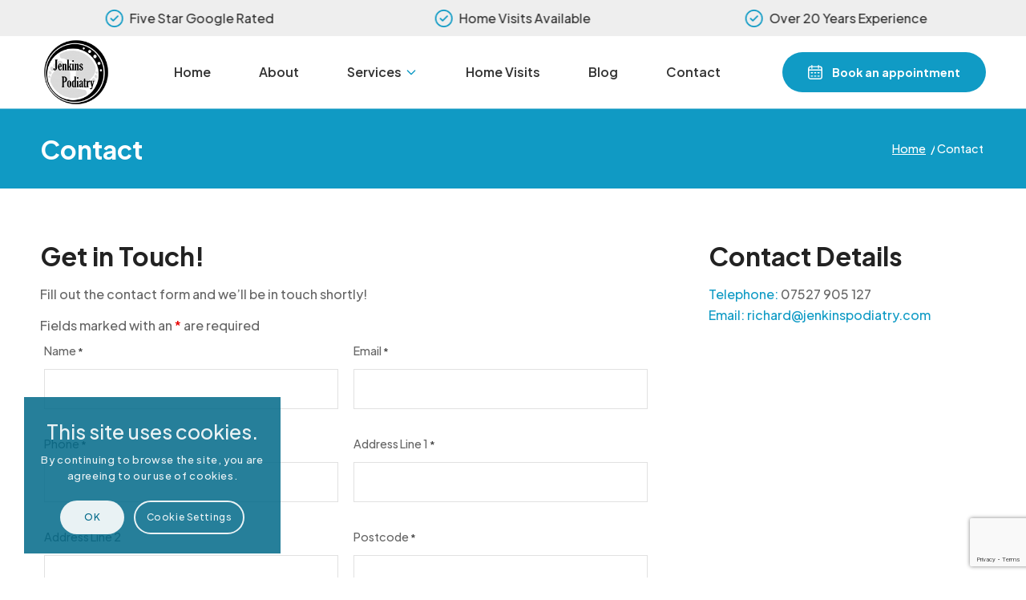

--- FILE ---
content_type: text/html; charset=utf-8
request_url: https://www.google.com/recaptcha/api2/anchor?ar=1&k=6Ldm9I8UAAAAAEfEx3M20aIpPWTvIMGcaRoVD7AD&co=aHR0cHM6Ly93d3cuamVua2luc3BvZGlhdHJ5LmNvbTo0NDM.&hl=en&v=N67nZn4AqZkNcbeMu4prBgzg&size=invisible&anchor-ms=20000&execute-ms=30000&cb=l6glolc15qo
body_size: 49007
content:
<!DOCTYPE HTML><html dir="ltr" lang="en"><head><meta http-equiv="Content-Type" content="text/html; charset=UTF-8">
<meta http-equiv="X-UA-Compatible" content="IE=edge">
<title>reCAPTCHA</title>
<style type="text/css">
/* cyrillic-ext */
@font-face {
  font-family: 'Roboto';
  font-style: normal;
  font-weight: 400;
  font-stretch: 100%;
  src: url(//fonts.gstatic.com/s/roboto/v48/KFO7CnqEu92Fr1ME7kSn66aGLdTylUAMa3GUBHMdazTgWw.woff2) format('woff2');
  unicode-range: U+0460-052F, U+1C80-1C8A, U+20B4, U+2DE0-2DFF, U+A640-A69F, U+FE2E-FE2F;
}
/* cyrillic */
@font-face {
  font-family: 'Roboto';
  font-style: normal;
  font-weight: 400;
  font-stretch: 100%;
  src: url(//fonts.gstatic.com/s/roboto/v48/KFO7CnqEu92Fr1ME7kSn66aGLdTylUAMa3iUBHMdazTgWw.woff2) format('woff2');
  unicode-range: U+0301, U+0400-045F, U+0490-0491, U+04B0-04B1, U+2116;
}
/* greek-ext */
@font-face {
  font-family: 'Roboto';
  font-style: normal;
  font-weight: 400;
  font-stretch: 100%;
  src: url(//fonts.gstatic.com/s/roboto/v48/KFO7CnqEu92Fr1ME7kSn66aGLdTylUAMa3CUBHMdazTgWw.woff2) format('woff2');
  unicode-range: U+1F00-1FFF;
}
/* greek */
@font-face {
  font-family: 'Roboto';
  font-style: normal;
  font-weight: 400;
  font-stretch: 100%;
  src: url(//fonts.gstatic.com/s/roboto/v48/KFO7CnqEu92Fr1ME7kSn66aGLdTylUAMa3-UBHMdazTgWw.woff2) format('woff2');
  unicode-range: U+0370-0377, U+037A-037F, U+0384-038A, U+038C, U+038E-03A1, U+03A3-03FF;
}
/* math */
@font-face {
  font-family: 'Roboto';
  font-style: normal;
  font-weight: 400;
  font-stretch: 100%;
  src: url(//fonts.gstatic.com/s/roboto/v48/KFO7CnqEu92Fr1ME7kSn66aGLdTylUAMawCUBHMdazTgWw.woff2) format('woff2');
  unicode-range: U+0302-0303, U+0305, U+0307-0308, U+0310, U+0312, U+0315, U+031A, U+0326-0327, U+032C, U+032F-0330, U+0332-0333, U+0338, U+033A, U+0346, U+034D, U+0391-03A1, U+03A3-03A9, U+03B1-03C9, U+03D1, U+03D5-03D6, U+03F0-03F1, U+03F4-03F5, U+2016-2017, U+2034-2038, U+203C, U+2040, U+2043, U+2047, U+2050, U+2057, U+205F, U+2070-2071, U+2074-208E, U+2090-209C, U+20D0-20DC, U+20E1, U+20E5-20EF, U+2100-2112, U+2114-2115, U+2117-2121, U+2123-214F, U+2190, U+2192, U+2194-21AE, U+21B0-21E5, U+21F1-21F2, U+21F4-2211, U+2213-2214, U+2216-22FF, U+2308-230B, U+2310, U+2319, U+231C-2321, U+2336-237A, U+237C, U+2395, U+239B-23B7, U+23D0, U+23DC-23E1, U+2474-2475, U+25AF, U+25B3, U+25B7, U+25BD, U+25C1, U+25CA, U+25CC, U+25FB, U+266D-266F, U+27C0-27FF, U+2900-2AFF, U+2B0E-2B11, U+2B30-2B4C, U+2BFE, U+3030, U+FF5B, U+FF5D, U+1D400-1D7FF, U+1EE00-1EEFF;
}
/* symbols */
@font-face {
  font-family: 'Roboto';
  font-style: normal;
  font-weight: 400;
  font-stretch: 100%;
  src: url(//fonts.gstatic.com/s/roboto/v48/KFO7CnqEu92Fr1ME7kSn66aGLdTylUAMaxKUBHMdazTgWw.woff2) format('woff2');
  unicode-range: U+0001-000C, U+000E-001F, U+007F-009F, U+20DD-20E0, U+20E2-20E4, U+2150-218F, U+2190, U+2192, U+2194-2199, U+21AF, U+21E6-21F0, U+21F3, U+2218-2219, U+2299, U+22C4-22C6, U+2300-243F, U+2440-244A, U+2460-24FF, U+25A0-27BF, U+2800-28FF, U+2921-2922, U+2981, U+29BF, U+29EB, U+2B00-2BFF, U+4DC0-4DFF, U+FFF9-FFFB, U+10140-1018E, U+10190-1019C, U+101A0, U+101D0-101FD, U+102E0-102FB, U+10E60-10E7E, U+1D2C0-1D2D3, U+1D2E0-1D37F, U+1F000-1F0FF, U+1F100-1F1AD, U+1F1E6-1F1FF, U+1F30D-1F30F, U+1F315, U+1F31C, U+1F31E, U+1F320-1F32C, U+1F336, U+1F378, U+1F37D, U+1F382, U+1F393-1F39F, U+1F3A7-1F3A8, U+1F3AC-1F3AF, U+1F3C2, U+1F3C4-1F3C6, U+1F3CA-1F3CE, U+1F3D4-1F3E0, U+1F3ED, U+1F3F1-1F3F3, U+1F3F5-1F3F7, U+1F408, U+1F415, U+1F41F, U+1F426, U+1F43F, U+1F441-1F442, U+1F444, U+1F446-1F449, U+1F44C-1F44E, U+1F453, U+1F46A, U+1F47D, U+1F4A3, U+1F4B0, U+1F4B3, U+1F4B9, U+1F4BB, U+1F4BF, U+1F4C8-1F4CB, U+1F4D6, U+1F4DA, U+1F4DF, U+1F4E3-1F4E6, U+1F4EA-1F4ED, U+1F4F7, U+1F4F9-1F4FB, U+1F4FD-1F4FE, U+1F503, U+1F507-1F50B, U+1F50D, U+1F512-1F513, U+1F53E-1F54A, U+1F54F-1F5FA, U+1F610, U+1F650-1F67F, U+1F687, U+1F68D, U+1F691, U+1F694, U+1F698, U+1F6AD, U+1F6B2, U+1F6B9-1F6BA, U+1F6BC, U+1F6C6-1F6CF, U+1F6D3-1F6D7, U+1F6E0-1F6EA, U+1F6F0-1F6F3, U+1F6F7-1F6FC, U+1F700-1F7FF, U+1F800-1F80B, U+1F810-1F847, U+1F850-1F859, U+1F860-1F887, U+1F890-1F8AD, U+1F8B0-1F8BB, U+1F8C0-1F8C1, U+1F900-1F90B, U+1F93B, U+1F946, U+1F984, U+1F996, U+1F9E9, U+1FA00-1FA6F, U+1FA70-1FA7C, U+1FA80-1FA89, U+1FA8F-1FAC6, U+1FACE-1FADC, U+1FADF-1FAE9, U+1FAF0-1FAF8, U+1FB00-1FBFF;
}
/* vietnamese */
@font-face {
  font-family: 'Roboto';
  font-style: normal;
  font-weight: 400;
  font-stretch: 100%;
  src: url(//fonts.gstatic.com/s/roboto/v48/KFO7CnqEu92Fr1ME7kSn66aGLdTylUAMa3OUBHMdazTgWw.woff2) format('woff2');
  unicode-range: U+0102-0103, U+0110-0111, U+0128-0129, U+0168-0169, U+01A0-01A1, U+01AF-01B0, U+0300-0301, U+0303-0304, U+0308-0309, U+0323, U+0329, U+1EA0-1EF9, U+20AB;
}
/* latin-ext */
@font-face {
  font-family: 'Roboto';
  font-style: normal;
  font-weight: 400;
  font-stretch: 100%;
  src: url(//fonts.gstatic.com/s/roboto/v48/KFO7CnqEu92Fr1ME7kSn66aGLdTylUAMa3KUBHMdazTgWw.woff2) format('woff2');
  unicode-range: U+0100-02BA, U+02BD-02C5, U+02C7-02CC, U+02CE-02D7, U+02DD-02FF, U+0304, U+0308, U+0329, U+1D00-1DBF, U+1E00-1E9F, U+1EF2-1EFF, U+2020, U+20A0-20AB, U+20AD-20C0, U+2113, U+2C60-2C7F, U+A720-A7FF;
}
/* latin */
@font-face {
  font-family: 'Roboto';
  font-style: normal;
  font-weight: 400;
  font-stretch: 100%;
  src: url(//fonts.gstatic.com/s/roboto/v48/KFO7CnqEu92Fr1ME7kSn66aGLdTylUAMa3yUBHMdazQ.woff2) format('woff2');
  unicode-range: U+0000-00FF, U+0131, U+0152-0153, U+02BB-02BC, U+02C6, U+02DA, U+02DC, U+0304, U+0308, U+0329, U+2000-206F, U+20AC, U+2122, U+2191, U+2193, U+2212, U+2215, U+FEFF, U+FFFD;
}
/* cyrillic-ext */
@font-face {
  font-family: 'Roboto';
  font-style: normal;
  font-weight: 500;
  font-stretch: 100%;
  src: url(//fonts.gstatic.com/s/roboto/v48/KFO7CnqEu92Fr1ME7kSn66aGLdTylUAMa3GUBHMdazTgWw.woff2) format('woff2');
  unicode-range: U+0460-052F, U+1C80-1C8A, U+20B4, U+2DE0-2DFF, U+A640-A69F, U+FE2E-FE2F;
}
/* cyrillic */
@font-face {
  font-family: 'Roboto';
  font-style: normal;
  font-weight: 500;
  font-stretch: 100%;
  src: url(//fonts.gstatic.com/s/roboto/v48/KFO7CnqEu92Fr1ME7kSn66aGLdTylUAMa3iUBHMdazTgWw.woff2) format('woff2');
  unicode-range: U+0301, U+0400-045F, U+0490-0491, U+04B0-04B1, U+2116;
}
/* greek-ext */
@font-face {
  font-family: 'Roboto';
  font-style: normal;
  font-weight: 500;
  font-stretch: 100%;
  src: url(//fonts.gstatic.com/s/roboto/v48/KFO7CnqEu92Fr1ME7kSn66aGLdTylUAMa3CUBHMdazTgWw.woff2) format('woff2');
  unicode-range: U+1F00-1FFF;
}
/* greek */
@font-face {
  font-family: 'Roboto';
  font-style: normal;
  font-weight: 500;
  font-stretch: 100%;
  src: url(//fonts.gstatic.com/s/roboto/v48/KFO7CnqEu92Fr1ME7kSn66aGLdTylUAMa3-UBHMdazTgWw.woff2) format('woff2');
  unicode-range: U+0370-0377, U+037A-037F, U+0384-038A, U+038C, U+038E-03A1, U+03A3-03FF;
}
/* math */
@font-face {
  font-family: 'Roboto';
  font-style: normal;
  font-weight: 500;
  font-stretch: 100%;
  src: url(//fonts.gstatic.com/s/roboto/v48/KFO7CnqEu92Fr1ME7kSn66aGLdTylUAMawCUBHMdazTgWw.woff2) format('woff2');
  unicode-range: U+0302-0303, U+0305, U+0307-0308, U+0310, U+0312, U+0315, U+031A, U+0326-0327, U+032C, U+032F-0330, U+0332-0333, U+0338, U+033A, U+0346, U+034D, U+0391-03A1, U+03A3-03A9, U+03B1-03C9, U+03D1, U+03D5-03D6, U+03F0-03F1, U+03F4-03F5, U+2016-2017, U+2034-2038, U+203C, U+2040, U+2043, U+2047, U+2050, U+2057, U+205F, U+2070-2071, U+2074-208E, U+2090-209C, U+20D0-20DC, U+20E1, U+20E5-20EF, U+2100-2112, U+2114-2115, U+2117-2121, U+2123-214F, U+2190, U+2192, U+2194-21AE, U+21B0-21E5, U+21F1-21F2, U+21F4-2211, U+2213-2214, U+2216-22FF, U+2308-230B, U+2310, U+2319, U+231C-2321, U+2336-237A, U+237C, U+2395, U+239B-23B7, U+23D0, U+23DC-23E1, U+2474-2475, U+25AF, U+25B3, U+25B7, U+25BD, U+25C1, U+25CA, U+25CC, U+25FB, U+266D-266F, U+27C0-27FF, U+2900-2AFF, U+2B0E-2B11, U+2B30-2B4C, U+2BFE, U+3030, U+FF5B, U+FF5D, U+1D400-1D7FF, U+1EE00-1EEFF;
}
/* symbols */
@font-face {
  font-family: 'Roboto';
  font-style: normal;
  font-weight: 500;
  font-stretch: 100%;
  src: url(//fonts.gstatic.com/s/roboto/v48/KFO7CnqEu92Fr1ME7kSn66aGLdTylUAMaxKUBHMdazTgWw.woff2) format('woff2');
  unicode-range: U+0001-000C, U+000E-001F, U+007F-009F, U+20DD-20E0, U+20E2-20E4, U+2150-218F, U+2190, U+2192, U+2194-2199, U+21AF, U+21E6-21F0, U+21F3, U+2218-2219, U+2299, U+22C4-22C6, U+2300-243F, U+2440-244A, U+2460-24FF, U+25A0-27BF, U+2800-28FF, U+2921-2922, U+2981, U+29BF, U+29EB, U+2B00-2BFF, U+4DC0-4DFF, U+FFF9-FFFB, U+10140-1018E, U+10190-1019C, U+101A0, U+101D0-101FD, U+102E0-102FB, U+10E60-10E7E, U+1D2C0-1D2D3, U+1D2E0-1D37F, U+1F000-1F0FF, U+1F100-1F1AD, U+1F1E6-1F1FF, U+1F30D-1F30F, U+1F315, U+1F31C, U+1F31E, U+1F320-1F32C, U+1F336, U+1F378, U+1F37D, U+1F382, U+1F393-1F39F, U+1F3A7-1F3A8, U+1F3AC-1F3AF, U+1F3C2, U+1F3C4-1F3C6, U+1F3CA-1F3CE, U+1F3D4-1F3E0, U+1F3ED, U+1F3F1-1F3F3, U+1F3F5-1F3F7, U+1F408, U+1F415, U+1F41F, U+1F426, U+1F43F, U+1F441-1F442, U+1F444, U+1F446-1F449, U+1F44C-1F44E, U+1F453, U+1F46A, U+1F47D, U+1F4A3, U+1F4B0, U+1F4B3, U+1F4B9, U+1F4BB, U+1F4BF, U+1F4C8-1F4CB, U+1F4D6, U+1F4DA, U+1F4DF, U+1F4E3-1F4E6, U+1F4EA-1F4ED, U+1F4F7, U+1F4F9-1F4FB, U+1F4FD-1F4FE, U+1F503, U+1F507-1F50B, U+1F50D, U+1F512-1F513, U+1F53E-1F54A, U+1F54F-1F5FA, U+1F610, U+1F650-1F67F, U+1F687, U+1F68D, U+1F691, U+1F694, U+1F698, U+1F6AD, U+1F6B2, U+1F6B9-1F6BA, U+1F6BC, U+1F6C6-1F6CF, U+1F6D3-1F6D7, U+1F6E0-1F6EA, U+1F6F0-1F6F3, U+1F6F7-1F6FC, U+1F700-1F7FF, U+1F800-1F80B, U+1F810-1F847, U+1F850-1F859, U+1F860-1F887, U+1F890-1F8AD, U+1F8B0-1F8BB, U+1F8C0-1F8C1, U+1F900-1F90B, U+1F93B, U+1F946, U+1F984, U+1F996, U+1F9E9, U+1FA00-1FA6F, U+1FA70-1FA7C, U+1FA80-1FA89, U+1FA8F-1FAC6, U+1FACE-1FADC, U+1FADF-1FAE9, U+1FAF0-1FAF8, U+1FB00-1FBFF;
}
/* vietnamese */
@font-face {
  font-family: 'Roboto';
  font-style: normal;
  font-weight: 500;
  font-stretch: 100%;
  src: url(//fonts.gstatic.com/s/roboto/v48/KFO7CnqEu92Fr1ME7kSn66aGLdTylUAMa3OUBHMdazTgWw.woff2) format('woff2');
  unicode-range: U+0102-0103, U+0110-0111, U+0128-0129, U+0168-0169, U+01A0-01A1, U+01AF-01B0, U+0300-0301, U+0303-0304, U+0308-0309, U+0323, U+0329, U+1EA0-1EF9, U+20AB;
}
/* latin-ext */
@font-face {
  font-family: 'Roboto';
  font-style: normal;
  font-weight: 500;
  font-stretch: 100%;
  src: url(//fonts.gstatic.com/s/roboto/v48/KFO7CnqEu92Fr1ME7kSn66aGLdTylUAMa3KUBHMdazTgWw.woff2) format('woff2');
  unicode-range: U+0100-02BA, U+02BD-02C5, U+02C7-02CC, U+02CE-02D7, U+02DD-02FF, U+0304, U+0308, U+0329, U+1D00-1DBF, U+1E00-1E9F, U+1EF2-1EFF, U+2020, U+20A0-20AB, U+20AD-20C0, U+2113, U+2C60-2C7F, U+A720-A7FF;
}
/* latin */
@font-face {
  font-family: 'Roboto';
  font-style: normal;
  font-weight: 500;
  font-stretch: 100%;
  src: url(//fonts.gstatic.com/s/roboto/v48/KFO7CnqEu92Fr1ME7kSn66aGLdTylUAMa3yUBHMdazQ.woff2) format('woff2');
  unicode-range: U+0000-00FF, U+0131, U+0152-0153, U+02BB-02BC, U+02C6, U+02DA, U+02DC, U+0304, U+0308, U+0329, U+2000-206F, U+20AC, U+2122, U+2191, U+2193, U+2212, U+2215, U+FEFF, U+FFFD;
}
/* cyrillic-ext */
@font-face {
  font-family: 'Roboto';
  font-style: normal;
  font-weight: 900;
  font-stretch: 100%;
  src: url(//fonts.gstatic.com/s/roboto/v48/KFO7CnqEu92Fr1ME7kSn66aGLdTylUAMa3GUBHMdazTgWw.woff2) format('woff2');
  unicode-range: U+0460-052F, U+1C80-1C8A, U+20B4, U+2DE0-2DFF, U+A640-A69F, U+FE2E-FE2F;
}
/* cyrillic */
@font-face {
  font-family: 'Roboto';
  font-style: normal;
  font-weight: 900;
  font-stretch: 100%;
  src: url(//fonts.gstatic.com/s/roboto/v48/KFO7CnqEu92Fr1ME7kSn66aGLdTylUAMa3iUBHMdazTgWw.woff2) format('woff2');
  unicode-range: U+0301, U+0400-045F, U+0490-0491, U+04B0-04B1, U+2116;
}
/* greek-ext */
@font-face {
  font-family: 'Roboto';
  font-style: normal;
  font-weight: 900;
  font-stretch: 100%;
  src: url(//fonts.gstatic.com/s/roboto/v48/KFO7CnqEu92Fr1ME7kSn66aGLdTylUAMa3CUBHMdazTgWw.woff2) format('woff2');
  unicode-range: U+1F00-1FFF;
}
/* greek */
@font-face {
  font-family: 'Roboto';
  font-style: normal;
  font-weight: 900;
  font-stretch: 100%;
  src: url(//fonts.gstatic.com/s/roboto/v48/KFO7CnqEu92Fr1ME7kSn66aGLdTylUAMa3-UBHMdazTgWw.woff2) format('woff2');
  unicode-range: U+0370-0377, U+037A-037F, U+0384-038A, U+038C, U+038E-03A1, U+03A3-03FF;
}
/* math */
@font-face {
  font-family: 'Roboto';
  font-style: normal;
  font-weight: 900;
  font-stretch: 100%;
  src: url(//fonts.gstatic.com/s/roboto/v48/KFO7CnqEu92Fr1ME7kSn66aGLdTylUAMawCUBHMdazTgWw.woff2) format('woff2');
  unicode-range: U+0302-0303, U+0305, U+0307-0308, U+0310, U+0312, U+0315, U+031A, U+0326-0327, U+032C, U+032F-0330, U+0332-0333, U+0338, U+033A, U+0346, U+034D, U+0391-03A1, U+03A3-03A9, U+03B1-03C9, U+03D1, U+03D5-03D6, U+03F0-03F1, U+03F4-03F5, U+2016-2017, U+2034-2038, U+203C, U+2040, U+2043, U+2047, U+2050, U+2057, U+205F, U+2070-2071, U+2074-208E, U+2090-209C, U+20D0-20DC, U+20E1, U+20E5-20EF, U+2100-2112, U+2114-2115, U+2117-2121, U+2123-214F, U+2190, U+2192, U+2194-21AE, U+21B0-21E5, U+21F1-21F2, U+21F4-2211, U+2213-2214, U+2216-22FF, U+2308-230B, U+2310, U+2319, U+231C-2321, U+2336-237A, U+237C, U+2395, U+239B-23B7, U+23D0, U+23DC-23E1, U+2474-2475, U+25AF, U+25B3, U+25B7, U+25BD, U+25C1, U+25CA, U+25CC, U+25FB, U+266D-266F, U+27C0-27FF, U+2900-2AFF, U+2B0E-2B11, U+2B30-2B4C, U+2BFE, U+3030, U+FF5B, U+FF5D, U+1D400-1D7FF, U+1EE00-1EEFF;
}
/* symbols */
@font-face {
  font-family: 'Roboto';
  font-style: normal;
  font-weight: 900;
  font-stretch: 100%;
  src: url(//fonts.gstatic.com/s/roboto/v48/KFO7CnqEu92Fr1ME7kSn66aGLdTylUAMaxKUBHMdazTgWw.woff2) format('woff2');
  unicode-range: U+0001-000C, U+000E-001F, U+007F-009F, U+20DD-20E0, U+20E2-20E4, U+2150-218F, U+2190, U+2192, U+2194-2199, U+21AF, U+21E6-21F0, U+21F3, U+2218-2219, U+2299, U+22C4-22C6, U+2300-243F, U+2440-244A, U+2460-24FF, U+25A0-27BF, U+2800-28FF, U+2921-2922, U+2981, U+29BF, U+29EB, U+2B00-2BFF, U+4DC0-4DFF, U+FFF9-FFFB, U+10140-1018E, U+10190-1019C, U+101A0, U+101D0-101FD, U+102E0-102FB, U+10E60-10E7E, U+1D2C0-1D2D3, U+1D2E0-1D37F, U+1F000-1F0FF, U+1F100-1F1AD, U+1F1E6-1F1FF, U+1F30D-1F30F, U+1F315, U+1F31C, U+1F31E, U+1F320-1F32C, U+1F336, U+1F378, U+1F37D, U+1F382, U+1F393-1F39F, U+1F3A7-1F3A8, U+1F3AC-1F3AF, U+1F3C2, U+1F3C4-1F3C6, U+1F3CA-1F3CE, U+1F3D4-1F3E0, U+1F3ED, U+1F3F1-1F3F3, U+1F3F5-1F3F7, U+1F408, U+1F415, U+1F41F, U+1F426, U+1F43F, U+1F441-1F442, U+1F444, U+1F446-1F449, U+1F44C-1F44E, U+1F453, U+1F46A, U+1F47D, U+1F4A3, U+1F4B0, U+1F4B3, U+1F4B9, U+1F4BB, U+1F4BF, U+1F4C8-1F4CB, U+1F4D6, U+1F4DA, U+1F4DF, U+1F4E3-1F4E6, U+1F4EA-1F4ED, U+1F4F7, U+1F4F9-1F4FB, U+1F4FD-1F4FE, U+1F503, U+1F507-1F50B, U+1F50D, U+1F512-1F513, U+1F53E-1F54A, U+1F54F-1F5FA, U+1F610, U+1F650-1F67F, U+1F687, U+1F68D, U+1F691, U+1F694, U+1F698, U+1F6AD, U+1F6B2, U+1F6B9-1F6BA, U+1F6BC, U+1F6C6-1F6CF, U+1F6D3-1F6D7, U+1F6E0-1F6EA, U+1F6F0-1F6F3, U+1F6F7-1F6FC, U+1F700-1F7FF, U+1F800-1F80B, U+1F810-1F847, U+1F850-1F859, U+1F860-1F887, U+1F890-1F8AD, U+1F8B0-1F8BB, U+1F8C0-1F8C1, U+1F900-1F90B, U+1F93B, U+1F946, U+1F984, U+1F996, U+1F9E9, U+1FA00-1FA6F, U+1FA70-1FA7C, U+1FA80-1FA89, U+1FA8F-1FAC6, U+1FACE-1FADC, U+1FADF-1FAE9, U+1FAF0-1FAF8, U+1FB00-1FBFF;
}
/* vietnamese */
@font-face {
  font-family: 'Roboto';
  font-style: normal;
  font-weight: 900;
  font-stretch: 100%;
  src: url(//fonts.gstatic.com/s/roboto/v48/KFO7CnqEu92Fr1ME7kSn66aGLdTylUAMa3OUBHMdazTgWw.woff2) format('woff2');
  unicode-range: U+0102-0103, U+0110-0111, U+0128-0129, U+0168-0169, U+01A0-01A1, U+01AF-01B0, U+0300-0301, U+0303-0304, U+0308-0309, U+0323, U+0329, U+1EA0-1EF9, U+20AB;
}
/* latin-ext */
@font-face {
  font-family: 'Roboto';
  font-style: normal;
  font-weight: 900;
  font-stretch: 100%;
  src: url(//fonts.gstatic.com/s/roboto/v48/KFO7CnqEu92Fr1ME7kSn66aGLdTylUAMa3KUBHMdazTgWw.woff2) format('woff2');
  unicode-range: U+0100-02BA, U+02BD-02C5, U+02C7-02CC, U+02CE-02D7, U+02DD-02FF, U+0304, U+0308, U+0329, U+1D00-1DBF, U+1E00-1E9F, U+1EF2-1EFF, U+2020, U+20A0-20AB, U+20AD-20C0, U+2113, U+2C60-2C7F, U+A720-A7FF;
}
/* latin */
@font-face {
  font-family: 'Roboto';
  font-style: normal;
  font-weight: 900;
  font-stretch: 100%;
  src: url(//fonts.gstatic.com/s/roboto/v48/KFO7CnqEu92Fr1ME7kSn66aGLdTylUAMa3yUBHMdazQ.woff2) format('woff2');
  unicode-range: U+0000-00FF, U+0131, U+0152-0153, U+02BB-02BC, U+02C6, U+02DA, U+02DC, U+0304, U+0308, U+0329, U+2000-206F, U+20AC, U+2122, U+2191, U+2193, U+2212, U+2215, U+FEFF, U+FFFD;
}

</style>
<link rel="stylesheet" type="text/css" href="https://www.gstatic.com/recaptcha/releases/N67nZn4AqZkNcbeMu4prBgzg/styles__ltr.css">
<script nonce="gWNcI6PRUU5ruwE6TxB02g" type="text/javascript">window['__recaptcha_api'] = 'https://www.google.com/recaptcha/api2/';</script>
<script type="text/javascript" src="https://www.gstatic.com/recaptcha/releases/N67nZn4AqZkNcbeMu4prBgzg/recaptcha__en.js" nonce="gWNcI6PRUU5ruwE6TxB02g">
      
    </script></head>
<body><div id="rc-anchor-alert" class="rc-anchor-alert"></div>
<input type="hidden" id="recaptcha-token" value="[base64]">
<script type="text/javascript" nonce="gWNcI6PRUU5ruwE6TxB02g">
      recaptcha.anchor.Main.init("[\x22ainput\x22,[\x22bgdata\x22,\x22\x22,\[base64]/[base64]/[base64]/ZyhXLGgpOnEoW04sMjEsbF0sVywwKSxoKSxmYWxzZSxmYWxzZSl9Y2F0Y2goayl7RygzNTgsVyk/[base64]/[base64]/[base64]/[base64]/[base64]/[base64]/[base64]/bmV3IEJbT10oRFswXSk6dz09Mj9uZXcgQltPXShEWzBdLERbMV0pOnc9PTM/bmV3IEJbT10oRFswXSxEWzFdLERbMl0pOnc9PTQ/[base64]/[base64]/[base64]/[base64]/[base64]\\u003d\x22,\[base64]\\u003d\x22,\x22ZBIHfcK7AFLCq28wwo0ELsORw40GwrR5JXRlHQYyw4ojM8Kdw4nDkz8fXTjCgMKqQX7CpsOkw5xkJRplDE7Dg0/CgsKJw43DrcKKEsO7w7siw7jCm8KkGcONfsOmKV1gw5NQMsOJwo1Fw5vChmXCqsKbN8KfwqXCg2jDgGLCvsKPW0BVwrITczrCunTDowDCqcKINDRjwr7DslPCvcOSw6nDhcKZEh8Re8OiwoTCnyzDpMKLMWl/w4Qcwo3Du2fDrghcIMO5w6nCl8OxIEvDpMK2XDnDocONUyjChMO9WVnCpnUqPMKLRMObwpHCtMKowoTCunTDo8KZwo1eW8Olwod5woPCinXClT/DncKfJwjCoArCrsOjMELDicOUw6nCqn1uPsO4dB/DlsKCeMODZMK8w7EOwoF+woTCgcKhworCtMKUwposwqXCrcOpwr/[base64]/ConFbw57CtsKqwr51wpzCuUnDjsKycMO2w4FlwqjCmyLCi1pbSDrCgsKHw5VkUE/[base64]/bTzDusKmwrPDijHCpRbDjcOGJmvCncOQYELDvMKzw7IrwoHCjhFiwqDCuWfDhC/[base64]/Uwpmw5I2w5nCuMKDSCPDgMKBwr/Cu2kVDcO+OlgrCsOgIhLCtMOSU8KsQMKWCnrCiDDCnsOhflwjEjMpwpoKWBtfw57CpiHCkhPDqw/CtytgJMOyAn4Aw6EiwpHDj8Kbw6DDucKcehZ+w7bDmwZww5EFRQJlYA7CsSjCokjCr8O4woQQw6PDtMODw5dBBUcMbsOEwq7CuiTDnXfCocOGH8K3wpXCrVzCtMKmY8Krw5sPED5+e8KBw4EDKFXDlcOMFMOaw6TDtnE/ehPCr30FwrtAwrbDg1jCgBw3w77DlcKiw6o1wq/[base64]/DsmTCmk3DihZHOMORZ8K/KhLDv8Obw4NFw4YgVRbCrj/DucKGw63CrMKYwozCucKZwqzCr1DDiyIsAAXCmARDw6fDhsOTDk8NPiddw7/CnMOGw7UiRcObY8OmIHEywrfDgcOqwoDCqcKZSR7ClsKIw6lRw4HCgTIcL8K2w4RCCT3Ds8OALsOTF3/CvkgrYGhMSsO4bcKpwrMuM8O8wq/ChjZZw47CiMOLw57Dt8KkwofCmcKgQMK/b8OVw4h8e8Krw61vMcOXw7/[base64]/wofCqW/CkkjDicKCCALDiMOvQ8KYw6/DmFFVJ33CjsKMZELChU9mw7vDk8OtUm/Dt8O7woQ4woYoPcKnCMKkeDHCoFTCkSEHw4h2WlvCmsKWw6nCp8Olw57ClMO5w4B2w7Fiw5jDoMKQwqLCgMOowr12w5rCmCXDm2Zgw47Dv8Kuw7zDtMOHwoLDm8OvEm3ClcKUZmkVJMKAKcK/RyXCv8KNw61BwojCk8Owwr3DrBRncMKFNsKFwpLCgMO+ESnCgzVmw4PDgcK/wqTDn8KEwqkzw70Hw6fDlcOEw7LCksK2BMOxHQ3Dq8KiUsKUUkvChMKOPm3DicOnGDLDg8KgJMOoN8OWwqgEwqkSw7k0w6rDkT/CpsKWZsKqw7PDkjHDrjwSGA3CuH8RLXPDpWbDjkvDtTXDvcKcw6lcw5vCicOZw5saw6YhRUkZwoo3PsO1ccOOG8KJwo4ew4kAw6TCsTfDoMKxdsKMw5vCl8O+w5lEam/CnT/CjMK0wpbDnyE5SgBZwpNSVsKLwr5FX8O/w6NswppPX8OxGidhwq3DkMK0LcO/w65uNxDCh13CgjTDpCwwfS/[base64]/dRjDqcKHaG/[base64]/Cq2MzdcKLw5XDicKswofDmcKGw7hrwpJww4bClcK4R8KQw4/Cnk3Cp8KjelPDk8KnwrMTJ13Cg8KkNsO9GsKZw6TDvcKXYBTCgWnCucKHw5wiwpdnw7BDcEMGDxhzwrrCjR3Ds1lBTzNXwpAjeQgVHMOgIVxXw6sZNS4ewq4wdMKRLMOafj/DkVzDlcKXw4PDsWzCl8OWFxsDNmHDlcKZw7PDv8KmWsOsHMOSw7bCr0LDp8KaXETCp8K/XsOSwqXDgMObHAzCgAvDtnfDv8OaRMO6dcOISMOrwooLDsOpwqDCo8OyWyrCsCUgwrXCsmAvwpEGw7bDrcKEw6csLsOpwr/DhEzDqELDt8KBIklTKMOyw5bDrcKVCXJww4/[base64]/JDjCpDXDjMOyJ8OLwpHCqR4zw5XCmcOjw5bCgcOqwoHCngI1A8Ozf3QqwqjDq8Okwq7DssKVwoLDiMKUw4Fww7JHUsKQw4fCrAY4R3Iiw6ofcsKbwobCoMKuw5xKwpXCs8OgbsOmwojCgMOCb1bDnsKawo8kw5cRw4BJJ3YGw7cwDm0wDsKHR0vDtlQ/D1Ihw7bDp8KcQ8O1Z8KLw4ZCw6M7w6fDosKdwqLClcKzKQvDgnTDmAN3UwnCk8OMwqw8aDdtw5DCikEFwqfClsOwcMOYwqgMwoJbwrx3wq9vw4bCgRbCmA7Dhw3CulnDrTtyYsOmM8KzLRjDjD3CjQBmP8OJwpjCnMK8wqETMcO0WMOtw7/[base64]/w47Dln49w79Bf8KLFSHDv8Olw5MGVMOGElnDv1J9JEBUW8KJw51gdwzDlTbDhyVrYUlPYw/DrsK0wqzCvm/CiAkwTT5+wq4MHGl3wofCjsKWwrtkw7Vjw5LDusOkwrQqw6c/wr/DkTPCjyfCjMKkwpjDuTLCkH3DtsOjwrEVwpxZwqdRGcOawrPDkXJXH8K9wpM8a8OEZcOwQsK0LypLL8O0E8Otaw4GF3kUw5tUwpXDpE4VU8KDPkQ4wpxxCVrCpjzDt8O0wqcMwr3CscKowqHDhHzDvHcGwp0sQsOSw4JMw5zDhcOBEsK7wqLClhQ/w5kiGsKMw48gRlg1w5HDucKbLMOEw50GYhnCgMOATsK/wo/DvsOAw5J5BMOnwqzCpMKEW8KDQCTDjsO/wq7Cgh7DlhXCrsKKwqDCoMKiQcOXwrvCv8O9SmXCuF/DtwbDh8OUwqUdwq/Cjht/w6FvwpAPF8OZwqjDt1DDl8OaFcK+GARJDMKoEyHCjMOuMGZaC8KRc8KJw5Vdw4zClxg7NMOhwoUMUhzDqMKjw5TDmsKfwrl9w47CpkwwXsKBw5JtIArDtMKBcMKuwoHDvMO/RMO3b8K5wrdHEHUxwpvCsRg2ZMK+wr3DtCVHI8Kewr01wpciURoowp1KBjgSwp5LwocYXgF0wpfDosOpwocfwotyAivDg8OFJi3DuMKIMMO/[base64]/DsVlpw4QXwq5HdiPDix0/w4fDhMK2wqdzVcKjw6MPfh/DrSlBDW9BwobChsKgVXgXw5PDqsOswr7Cq8OjOMKuw6bDmsOMw6V9w7bDhcOjw4kow53CssOuw7jDlQdHw6vCkQzDhcKAEX/[base64]/wppRQMKAw65qOsKTwoXDncKcUsKrLjVBw5jDicKTMgMvMk/CiMOowo7CgH7CkQTCgsKeOhXDisONw67DtTQxX8OzwoUbY3MdfsOGwoXDkxzCsFIbwrwIQ8Kka2VFw77CoMKMFF0NHhLDsMKIA2HDkSLCmcKZRcObRzscwoBVesKZwqvCsm1BIsO8HMKuDxfCncKiwp9fw7HDrEHCvMKKwqYRXi45w63CtcK/wqdowo42M8OXTWcywqvDqcKrEXDDmgfCvz55TMOww6hZV8OEYnozw7HDih10ZMK+S8OgwpPCh8OMNcKSwrLDnVTCgMOhD1cqWTsUUmbCjDPDhcKEQMKLJcO2SzvCr2MydDwAAMO9w5IHw6rCpC4vAlhFDsOHwrxhYmIQTzU/w4xKwpJwN3JWUcKbw5VDw75vXUs/EnxjcUfCncOabCIJwp/Ds8KND8KdVWrCngTDsBw+VxLDrsKFX8KRdcONwqLDkUjDjRZ8w5LCrSrCosKmw7c5UMKHw6JPwqRpwoLDlsOkwq3Dp8KHJsOJGVMQBcKtJ3gZScKnw6HDshzCkMOMwrPCtsOrEhzCkBg3GsODEzzClcOHJcOPTF/Ct8O3fMOIOsOZwo3CuSJew69qwojCicKkwrhuOyHDusOJwq8jTjMrw6lJNMKzYBbCtcK/[base64]/[base64]/[base64]/UwUpV8OLw6bCnFnCiMOAdMOWwqLCsnXCvVAmBsOxOmLChsKGwr88wpTDqlTDjnNaw7d6fizDgcKWAMOlw5/Dgw9JegdTacKcesKYAhHDosOBOMKHw6hqWMKLwrIMeMKTwqYsW1XDjcOiw43CoMOfw5p9dkFhw5rDo2oKCmTCtSx5w4h9wrbCuWxlwqwxGX1bw6AxwrXDmMK5w7/CmS5swokbJ8KWw7cDOcKqwpbCicKHS8KEw6QPeFdNw67DksK5eTjCnMKqw5AIwrrDl3IGw7JNScKCwoTCg8KJH8KSMTfClCtgVljClMO0KXTCmkHDscO1w7zCtMKuw71MQzTCkzLCuBobw7xEYcKUVMKtGU/[base64]/e8Ovwq3DlcKYYR/CiSJjw6/[base64]/Cn8O0w7XCjFEhBMK0YQPDocKnw5vCsCjDgCLCisOkQ8OlbcKew7Z5wqPCqzVOR3Nlw4VIwpMqCm18LQdpw6Qsw41qw6XDhWAANFrCpMKhwrgMw7hDwr/DjcKOwrfCmcKZTcOTKyQww5wDwpEQw4xVw58hwqfCgiHCuG7DiMOaw6ZLa3xQwpTCicOjbMK6BmQbwqhBGjkHEMOjJT1AZ8OMBcK/w4bCiMKLAT7Dj8K/HlAGCCB0w5fCgzLDvHfDo117SMKgRArCnEB7HMKhF8ORFMOXw6DDnMKGI24cw6/[base64]/Cr8KTDjFVfU/Dj2zCl8KpOkzCmcOgw5pIcyoywq05d8KMDsOrwq9Uw6YhaMOyb8KIwrlfwqnCh2fClMK8wpYGZcKdw5NoT0HCokpAFMOvcMOxDMO4ccKUdS/DgSvDk1jDpnzDt3TDsMOMw7VBwpANwo/CicKrw4zCplJYw6E+BcOGwoLDm8K9woXClksbZ8KDWsKRw6Y1LQrDpMOHwpE0DsKRVsOJP0rDkMK+w7NmFUh9QD3CpALDpcKuGBfDulZGw4/CtSLClTPDqMKoEGbDp3rDqcOuE1RYwoklw5xZTMOYbFV6w6TCpF/CuMK/OU3CtAzCuHJ2woTDlUbCp8OxwoDChRJHV8O/[base64]/Cr2JFSsOUSwTDnTZww7jDgHMewps/w4MWEFbCg8KoD8KTS8ObVcOZUcOYR8O0ZQRaDsK7U8OIb0tdw7fCgQvCk3fCmSTCuk/[base64]/[base64]/Cg8K0wrTDgj1Yw5tIA0lpw54WD0kHQGbDl8OReD/[base64]/[base64]/Dqnw1PlANw6fCrwTDllQ/w7IZGwlawo8nTMOewq4NwpzDisOYC8KrFWRgXWHCqcO2BAYfcsKIwroWC8OSw4TDm1IHfcK+OcO0w6nDtSnDo8Oyw5xQCcOYwoDDjwxrwq/[base64]/CiMK7a8OBUsKxwq4LwqA3w4zDuA/CpmrCpcKkw5JJe0NcE8KKwrLDnnPDtcKOXirDs1UTwpzCmMOpwpEbwp3CjsOswr7CiTTDnXUcd1jCkjw/KMKhasOxw4UMa8KyQMONHWArwq7Ci8OQXUzCqsOJwpx4SGLDt8Oowp12wosjHMKLA8KTMA/[base64]/DnkNGV8OsHMOhHcKHwqBEwoDCmzzDiMOJw7AmKsKBYsK7bcK/QMKSw7lfw4dawpByTcOIw77DjsODw7l2wrDDt8OZwrpUwp8ywrAmw7TDqXZkw6VFw4PDgMKRwrPCuhHCt2PCgBPDgTnDkMOKwqHDtMKowpBcBRA8JWpkVlLCpwPDpMO4w4PDhMKdTcKLw5NqcxXCgUgwYyHDhV5kY8OUFsO+ChzCnCPDtSDDnV7DgxjDpMO/Vn1sw43DmMKsOGHCgcKlU8O/wqthwpLDl8OEwr3CkcOww7TCssOaHsKKC1nCtMKFEH09w6LCnBXCqsKwVcOlw7V6w5PCm8Oiw7oyw7PCg24POsOFw7c5NnISe14XdlAzf8OTw557cgnDvGTCuAg7PDvCmsOgw55GS3RqwrwGQh95BCNGw49bw74zwo4iwpvCtRbDilbDqSXCpT/Dl09jExMEeHrDpyxXNMONwrzDjkrCvsK8UcOVO8Ouw4jDt8KnF8KSw7xVwofDsDXCmsKpfSRQMhU5w7waOwEMw7w7wr8jJMKqDMONwoEmDFDCqgrDtVPClsOJw41yUE9aw4jDgcKcN8O0BcOJwo/CgMK5QVIGDnTDp3HCvsK8RMOgecKhDEHClcKlUsKoc8KHE8O9w6zDgzjDglUMacOywpDCggLDsx07woHDmcOKw4rCnsKBLmTCucKVwp0hw5jDqsOnw5TDqUnDscK+wqnDujLCicKzw6XDly/[base64]/Dn8KiOgBBVMODCQIhKMKww7XDk3pMwp8JJ0nCoBMtK3/Do8KJw7TDosK5XgHCoCoBH0fDnCXDscKeGA3DmWMZw77CmsKqw4fCvQrDv1UGw73ChMOBw7o1w5PCiMOQRcOkK8Ocw6HDisO3Sm45OB/CmsOIAsK0wqgPCsKGHWDDtcOUPcKkNDbDilDCnsOGw6XCk23CicOxEMOyw73DvCMXEW/Cki80w4/CqMKHfcOGTMK1A8Ksw4LDuX/[base64]/DqV5HBkgMw5XDlcKeF8KtKVHDs8OdwppXw4vDp8OEM8KFwoF/[base64]/[base64]/[base64]/[base64]/[base64]/AMOtwrIJJE3CsxIraWhawrTDqzZZAsOOw43CmBrCl8OfwooSOx7DskfCocO3w5ZeV0JqwqcgU27CrhfDrcOBDH02wrLDjC4jV38OWFIcek/DoD9Vw4Fsw6tjMsK+w7RTc8OZfsKDwoppw74VfwFAwrzCrUA7w7FfO8Ovw6M8wr/DrVjCnhkkecKtwoAIwoYSe8K1wpfCiBjDhQ3DnsKAw4DDs3tEejZawq/Drhgxw4bCshTCimbCokM7woQEesKNw5Yywr1Dw6AYN8Kgw7XCtsK7w6pgSGrDssOzeC0sRcKrRsOsJi/Du8OkbcKnUSttUcK2QSDCvMO2w4TCmcOGMTPDmcOfw7zCg8KEOzVmwojCpU3Cl1Qdw6oNJsO4w58Rwrw4XMK9wq3CugLClxgNwpbCtMKHPhDDi8O1wo9qecKMXhbClErDjcKvwobDvTbCtcK4ZibDvT/DmU5kasKgw4cLw7UCw4k7wp1kwrkgek0wAURVbsKFw7jClMKZc07Cok7Cg8O/w7lYwrzCksKhAU7CulhzecOBBcOoNirCtgowP8KpAhbCs0XDk1EYwqRCWFDDowtMw7A7aivDtGbDicKsUAjDlA/DuSrDrcKcMk4gNGw3woBMwpETwp94cQF7w57CosK7w5PDkDkzwpwewpXCmsOcwrE2w7vDu8OreV0vwoNNTBxfwrLChlZidMOawoTDuVZDQGXCtUJBw67CkU5Pwq/CqcO+URp+RT7DkiHCmR4EMCpHw55lwrkjEMOfw67CkMKtQE0DwqJRDBjCi8KZwrdpwqolwqHCvU7DscKvHyHDtGVIU8K/Z1/[base64]/DsDrCuh/CsGXDpsKKwo3CkMOaW8OVe8OiZXR+w4pCw6XCkm/DvsOKCcOcw41Tw5bDiihqNB7DlivDryN8w7DCnD0cRWnDiMKCfkpQw4FZUcKBBXXCtCF/KMOCwo1sw4bDpMOASRHDkcKIwpF0D8OFUVPDv0MPwp1bw7hmOGUgwpbDn8OhwpYUWn4lNhXCksK2BcOxQMO3w5ZBaDw/w51Cw5TCiGBxw6LDl8Kad8KLMcKMbcObBmTDhkhsfi/DqsKuwqB7Q8Omw5fDt8KjQG7ClADDp8OFFcKFwqRRwoDDqMO7wrzDnMKdVcOww6fDu0UdUsKBwq/Cm8OINELDk1MvLMOKPDMww47DjsO9ZF3Du2wRUcOlwoZoY3szIAbDisOmw5ZbR8OGFnPCtX/[base64]/J0XDpsKyGsKbw63CmMOHD8O9woUjwrXDlcOgcMOIw5jCtcKebMKeL3jCthrCgVAcccK+w6PDgcOew7FOw7A1A8Kxwo9NFDbDkAB7OcO7WMKfSz0ew79PdMOcXsOtw5HCucOFwpFZc2DCusOhwq7Dnx/DhnfCqsOhOMK9w7/[base64]/DpgvDlMOrwoJnw4ZUeMK7wqxoSgJ3XsKIIE9PP8KqwoYTw7jDvwbCjk3Cj2vClsK7w47CuVrCocO7w7nDuD7CssODw7DCv34Yw4s7w7Mnw6QXeEY7McKgw5YHwr/DocOhwrfDt8KOYSfCjMK7fig3RcK/RsObS8Kxw4pbEcKowoouFQPDm8KXwqvDnUlpwpPDsAzDpQbCvxQGPnBDwoTCs0vCpMK3QcOpwr4QF8K4HcKJwoLCuGUnUnYfI8K+w4spwpJPwpJbw6jDtB3Ck8Osw48ww77Ch0M0w70sfsOEFx7CpsK/[base64]/MFjDrcKxwpvClQHCjMOGLCvDoMK5wrfDpmrCuSgTwq89w4DDgMOiYEAeJn3Di8KBw6fCicKvDsKnR8Kkd8Kte8K1S8OZRwfDpVBEIsKDwr7DrsKywrzCo1IXH8KpwrrDqMKmd1ESw5HCn8K/[base64]/ClMO2wrJfwpDChRvDl8O6w7rDksO9FzVrwrXCqMO6D8KZw4fDnzHCqHDCk8Kxwo/DscKRE2PDoGfDhlzDhcKjPsOcfEoaeFoOwoLCgglew5DDgsO5S8OUw6nDnmJjw6BcU8K4wq8AJxBvAS/[base64]/I8KTMhHCscOMwoxdYC/CrhnCrV7ChzPDtiwEw4hawo/Cj0XCvABrMcOEWwYvw7rCpsKSMErCvhDCo8OLw7IhwoQLw4woaSTCvjDCrMKtw6JkwpkOZ1cVw5FYEcK7UsKzS8OqwqxWw7bDqAMaw5jDs8KBRxTCtcKHw7ZOwpzClsO/KcOUQ3/[base64]/bDfDkcOjWcOqRkfCoMOpw5gwOiA3IMKgwpNZPycpwr0UZsO1wo8CWQvCgknCm8Knw6h0WMKtEsOHw4bCksKuwqNiGcKgVcOvP8KTw7cCWsOLGgJ/J8K4LzfDmsOdw6VQH8OYYQPDu8K8w57DpcKgwrtoT294DTUAwoHCvk4Yw7QfVELDsj/DpMKIPMOEw7TDtARHPkjCg3PDuU7DrsOIHcKHw7vDvA3Cmi/DvcO0f18iNcO+JsK5YnA6D0NswqjCp1lBw5TCtsKxwrAWw6TChcKYw7UKDg8dKsOrw6DDrx1vH8O/[base64]/S8OuSMOWBEPClg/Ds1NrwrsXWBUWwr/[base64]/[base64]/[base64]/wpFSw7rDiG5uUcOMw57Dt8O8bMKMw4l8wppIwoV5w5hSNT8UwqvCjsO1bQXCqDojB8OdOsOwLsKmw5oTLDzDh8OHw6jDrcK4w4HCqxvDr2jCgwvCpzPCrAPDmsObwqXDsTnCun1jNsKNwqTCsEXCiFvCqm4Hw4Itw6XDuMK0w4fDjgIMVMO/[base64]/Cu2tEwrjDnU4WZyNKeMOOwpvCuHbDsW8ywrXDoT4IX3gdCcO+D0zCjsKFwq/[base64]/DvMKNw5ZKw4lPKsK9IjLDvwLDp8Omw4Vmw4QSw6Blw58RdlwFPMK2AMKnwqIHNEbDmQTDscOwYGcdDcK2PVZ2w5Yuw6TDt8Ojw4/Cl8KJJ8KPaMOkD3HDhMKwDcKFw5rCuMOxH8OewrrCn1rDmXHDhgDDqDIaJMKvEsOKeSHCgsKzI1wmw5HCuyTCllYLwoTDksKvw4kgwpbCtcO5EMKcOcKcLcO7wrMLZijCq1EaIT7CksOUTDMgVMKTw5gZwq0Bb8OjwocVw7dJw6VUBMOeZsK5w6FgCDM/w5cwwrrDrMOMcsKgNR3CssOpw6B8w7vDisKOWsOVw4vDgMOvwoMAw5XCpcOgOXbDqWsPw7fDicOCJ11iacOONE3DrsKYwrVyw7PDlMOHwrs+woHDlyh6w653wqsfwrEibzrCjlHCsWHCkX/[base64]/Cl3FCwpnDgnAbR8OFccOVTMOqRVLCsmXDojpfwqzDhALCnkBzImfDtMOsGcObXhfDjEZ0EcK1wqx1CznCjwRtw7h0wrDCjcOxwptaQ0LCmULCqxhZwprDrh17w6LDjX82w5LCm317wpXDnxsvw7ERw50fw7pIw5tKwrEMM8Kiw6/Dp0vCv8KnYcKOOcOFw7/DkBYmXHAHccKlw6bCuMKSKsKOwrFBwp4/KV93wpjCvQMuw4PCthUcwqvCmEFTw5wLw6vCjCF5wohDw4DCpMKDbFDDjANNRcKhUsKzwqXCjsOXTicmKcOjw47CiCbCmsKEwo/DnsOdVcKKUQsqTwMrw6DCrChuw4HDpcOVwoBswr9Owq7CsBPDnMOHB8O0w7RuZT5bVMOiwrBUw4DCkMOlw5E3AMKOQsKjfEfDhMKzw5/CgiLCvMKVQ8OVfcO/AV0UZR0Jwolfw59Gw6LDgh/CtR4FLMO0dRjDvW0Xd8OLw4/Cum5NwofCiDFjaFTCvk7DnxJpw517UsOoVilUw6cMC0dmwojCnirDt8O6w5JtNMOTLcO1MsKFwrpgXsKgwq3Do8OUIcOdw4/[base64]/DuDPCmkxBZTI2w4jDi8ObekjDtkNQSjdvccOAwqrDrUltw4Ipw6oKw4AlwqTDs8KaOjbDjMKjwr4cwqbDhXUiw6xXG3IPe0jCvTbCt3Yjw4MHVsOtDikRw6XCvcO1wr3DvT0jNcObw7xjCBAvwojClcOtwqHDosOKwpvCjcOzw47CpsKQFGNHwo/Cuw1+ClrDqsOpEMODwoHCisO6w49CwpfCusKqwp7DnMKxGEHDni9Xw6/DtHDCimnChcOrw68fFsKHUMOGd3TCtBpMw4fCv8OUw6Nmw6HDtMONwrvDvHlNd8KKwobDiMK+w4M8BsOgWULDlcO4NQHCiMOVfcOjBFJiCiRuw7wVcV9wcMOIccK3w5vCjsKFw5cGQcKYS8KdTg97AcKkw6rDm2PDlXfClH/CgXROJMOXWsOQwoQEw7EvwpF6DgLCmsKnVVPDg8K3UcKZw4JSw4VOB8KJw6/CrsO7wqTDryXDgcKkw53CucKNUm/[base64]/w6UqGnlJw4TDvnN7B29xf8KQw7ZGXQo2GcKiTzLDrsO1BUrCpcKkHcOceQPDrsKkw4BSH8Kxw7tzwqzDhkhFwrDCkXLDhHvDgMK2w4nCujZ/O8Ocw4dUSBrCicK7Bmc4w4EyIcOaCxtYT8O2wqFsQsOtw6/DgU3Cs8KCwo8sw69SesOfwooEV28kf05Fw4YWeRbDtFwDw5XCusKvfGczQsK9GMOkOlFQw67CiXB7RjFOGMKXwp3DhBBuwopCw7R5MHzDkUrCncKoM8K8wrDDnMOBwoXDucOWNAPClsK3VijCocOtwrNewqzDqMK7woBcV8Opwo9swrMtwp/DtFUkw4pGcMOqwpopG8Ocw7LCgcOow4IRwozDjsOQUsK0wp9Nwq/CkT4BAsOUw441w4PClXvCizrDmjQWwpVabnXCpFXDqh5Pw6LDgcOXW15/[base64]/Cl8OwLGktwrItdcO4w7lRDTkEw5Z2cEfDisK3dirDpEYCSMO/[base64]/TjbDl8ONwrXCnMOSAWHChMOjwpkbwqImw4J8IcOjcU9iJMOka8KqWMOBCzbDrVs/wpXCgngtw7UwwpNbwqLDp0IcEcKkwrjDlnNnw6/CvG/DjsKPSU/ChMOBL2Aidh05X8KHwoPDiSDDusOOw6LCoXnDl8KyWg/[base64]/wq3Crz/CksOhw5ZXwpEaw7TDswADFsKtw5PDkmYBLMOsccKzBTTDm8KiZBnCo8K/wrQMwqkOBR/CpMO8wqEJEMK8wqMgf8OoTMOuNcOgHihcw5dFwp5dw6vDrGvDsRrChcOAwpPCpMKSN8KNw4/CgRfDjMOeVMOYTRI+Gz8DJMK0wqvCuSgbw5TCl0/DsyHCuCcpwpHDo8Kyw5Z1Llsnw5fCmH3DqcKMYmQLw7FYS8Obw6I6wo5Xw4DDsmHDv0hQw7UWwr41w6HCnsOMw6vDo8Kbw7VjHcOdw6/[base64]/CoU5kwrnCrVnDomfDgMKqXWsDw4zCgAzDlg3Dj8KOw7fCkMK2wqljw51yJzzDi0kyw73ChMKPBsKVwq/[base64]/cxEtwohXOcOWbsKqw7drUcKUIcKLOVgLw7/DssKOwobDkRDDuTvDvi0Dw7YKw4UUwobCi3diwpHCl0k6McKbwr5ZworCqsKfwp0Pwo0/O8KrX0zDt1h9OsKIDjsiwqXCh8OBPsOZEyJyw6xYRcOPD8KQw4Ezw7XCnsOYTy0/w6cjw7nCuQ/CmsOKLMOpBhvCs8O1wpgNw7Ycw6vDtkHDgFZXw6klNQbDsxMWEsOgwozDpFo1w6zClcORYkY1wq/CncO6w53DnMOuSAASwrcwwoDDrx45SDPDv0HCpcOWworCkhhZDcK6HcKIwqTDvm/[base64]/CpH7CpSgFBcKdwp7DiwcgX8KnCsOVKno0w6nCgcOVDGTDtsKHw40ZTTnDmsKBw7Vge8KZRk/DqU9zwqpSwpPDn8OZRMO6wo3Cp8Kgw6DCo3F0wpPCj8K1FRPDhcOmw7FHBMKxPiQYEcKyX8O4w4LDtjYsOcOUZsKow4LCgRDCrcOpecKJAAnCisOgAsKDw4wTehoWd8K/FMOYw6bClcKGwp9JfMKGWcOFw45Lw43Dm8KyPkvDkz0gwpB1EVwsw4XDlhHDssO8JXRAwrMsLEbDvcOUwqrCvMOfworDhsO+wrbDry1Pwo/CiXbDocO1wrMoGSrDv8OEwoXCvcK6wr9FwqzCtRMoc0fDpgzCqH4Ic1jDjAcHwoHChw0NO8OLRWRtVsKxwoDCjMOuwrXDgGcTH8KgLcKYEMOCw4BwA8ODG8KpwqfCj1zCmMOfwoREwr/[base64]/A8O0wpvCtEReKMKJw7PDrMKiwpgYwpfChQYTOsKPZkkTN8Okw50dNsOjQ8OfFHjDpkBCCMOrUg3DuMKpAgLCr8ODw57DoMK0TMOVwrnDiUXDhMO1w7vDiCbDh03Cl8O5CcKXw5gaSBpQw5oaXEYCwpDCk8OLwofDkMKHwobCnsKpwqFQPsOYw4bCh8Ogw50/SnLDk3YwA2Q6w5wrwp5HwqrClk3DuGsTLQDDncO3aFTCiQ/DksK+FkbCmsKSw7fChMKpIUZ2E31zKMKGw40IJkPChntKw4rDh11Qw6gvwobDjcOLIcOhwpLDgMKoDFTCucOnAMKgwqhlwqrDkMKuPk/Dvk4Xw63Dmkwza8KmQEZ1w6jCtMO4w4jCj8K3AXTChAQYMMOBIcK+ccKcw6pABDnDpsOfwqfDhMOIwoDCvcK3w4c5SMKawpfDl8OVUivCs8OWZ8Ozw50mwoDDo8Kzw7dgE8KgUMKvwp0OwqzCqsK9Z3/DmcKQw7bDpSpbwogccsKvwrt1AVnDq8K8I2tKw6HCjkFTwpTDvVnCmQ/Dk0bCsTpEwqLDpsKGwrHCjcOfwqElRMOtYcOxFcKRDhLCvcK3NQdowovDh2xewo4fZQEhI0YGw6/DlcOfw6fCosOowrZUw6FNRh4wwpo4Lx7Cm8OMw7DDm8KQw4TDgwTDtGERw5/[base64]/wqRBw5vDrTFXw4zDtsKmPT/[base64]/CnVvDnXTCl0bDrcK7w7FOw4jDrcOyw5BOEjPCpx3DsBphw7oCf2nCvnfCu8Knw6BcBlVrw6LDrsO1w7nCgcOdCz9CwpkSwokGPBl4e8KZcgDDnsK2wqzCm8Kqw4HDisOfwqTDpmnCjMOfCnLChiMSRhdGwqbDqcOsIsKBDcK8L2/DjcKhw6wWAsKCKGF5ccKKScO9bDzCmEjDpsO9wovDpcOdF8OBw4TDlMKOw6/DlW4Gw6clw5IQJXMHfBhcw6XDhXjDg2fCihbDhz/DhE/DiQbDqsO4w40HEGjCnlVjG8OwwoYYwoLDvMKUwr86wrklPsKfYsKIw6IaN8OFwoHDpMKxw70/w7dMw5sEw4d3S8O5wqdgMh/DsF8Jw7DCtzLDn8OXw5YWPAvDvyBIwp45wrY7GcKSXsKmwrd4w5BcwqoJwrNqQBHDmgLDlDHDgkR8w4nDh8OtQsOHw5jCh8KQwr7CrMKkwrPDtMKSw4TDmcKbFU0IKGp/wpPDjQ91MsOeJsOKLMOAw4Ivw7/Cvilxwq5Rwot1wqEzV1YFw740fU5uFMOKLcOWBksUwrzDscO+w63CtQgBc8KTWmXCqcKHFcKFZA7CucKDwqU6AsOvdcOxw6IyZcO8YcKTw5Qgw5pzwrDDncK4wo3ClS/CqsKMw5B3PMKsP8KHOMKITmTChcOiZSN1XxMvw55+wovDu8O5wqEdw5zCmQcrw7LDosOnwrTDk8OQwpTCicKxGcKsM8Kxb09vTcO5H8KcC8Kvw5Ulwoo5ah02V8K4w7krN8OKw7/DvsOYw6dcYT3DvcOsU8OewrLDljrDvwpYw4wJw6VUw6ljLcOiHsKMw44rHUPDi23DuCjCscK1CCF8bGw4wqrDrh58AcKmw4MHwrgGw4zDo2fDicKvD8KiWcOWLsOWwpJ+wp0DcE0gHnwlwrccw7Y9w60Zc0LDv8K0QMK/w7VxwovClcKbw67CtGxSwqXCgsK8LcKhwo/Cv8KBVXTCjX7Di8KRwr/DrMK2ZcOTOQjCksK5wpzDsgLChsK1FTHCocOFYmVlw5wuwrTDmUzDh0PDuMKJw7kCLU3DtFzDk8Kif8OfSsOyXMOdYyXDnH1uwodUYcOAKSV6Zih6wovChcKTMWvDnsOFw7rDk8OEBWg7QzLDoMOHbsOkdj0vFUdOwrnCh0RWw6jDuMO0Bgw6w6jCjMKpwr5HwooGw6/CpBh2w7AhMS9uw47DkMKfwoHDq0PChjMFVMOmA8Obw5TCs8OPw70GN0BSeikCTcOJacKNKsOSCHrCicKLZcK+DcKTwpzDgTLDiQA9T2wmw5zDkcKUEBLCr8OyL1zClsKMUAvDtQDDmm/[base64]/esOcw5vCqsKgwowiUMKfRhw9w6ctwpvCombDusOHw5IOwr3CscKNHMK9G8KfQgxVw79KIzLDnsKUA1N/w6vCuMKQTMKpIRPCtlHCoyQpYsKrT8K6ecOgCsO1Q8OPPMKPw6/[base64]/DhsOWwowpQ8OoEj3DqRLDuUnCsEbCnEllwqE8QVAiVMK8wqjDi2jDgDAnw5jCs0vDmsOKbsK/[base64]/bsKHDxMsCsKuw7Ntwr/DnMOnQcKRWUkmwrjCrkLCqlIpKiXDmsO3wpB+w65jwrLCgSnCisOnYsOpwr8mL8ObM8Kqw7nDi2A8JcObaEHCoSrDij8yW8O3w6jDvEI/[base64]/w74OCcKGLsOJw4rDiMK0w4hAworDvMOMYAkuMwBdw45XbmEfw5Ayw6gsZ23Ch8Kxw5JOwox5bgjCksOSbxDCmRAiwovCnsKpXSfDomAgwrHDp8Krw6zDkcKTwo0iwp1dPGwFdMOjw7XDm0nCs31/AA/[base64]/DpsOTP8Omwq9mw4B0wpsRwr3DhlZBKylzDjNvDEfCn8OpSQ8BIhbDgEHDigfDrsOZM1FoA0okPsOdw5nCnQZTIBg1w4zCpcK/O8Odw7osQsOtJkQxMUzCrsKOPC/Djxd0TsK6w5vCjsKuVMKqF8OIIyHDk8OWwoXDtD3DsGhFRsK6wqnDncOXw79gw6hEw4jCpX7DlzVqA8ONwofDj8K+LhIhQMKxw6djwpPDuVfDvcKGT10aw6U/[base64]/UxdLwpLDpXPCs3hwCzXDg8O+Y1HDrsKvWkXCtjc8QsKDYgvDp8Kpw7nDlEoXasOJO8Oswo0Tw7DDug\\u003d\\u003d\x22],null,[\x22conf\x22,null,\x226Ldm9I8UAAAAAEfEx3M20aIpPWTvIMGcaRoVD7AD\x22,0,null,null,null,1,[21,125,63,73,95,87,41,43,42,83,102,105,109,121],[7059694,332],0,null,null,null,null,0,null,0,null,700,1,null,0,\[base64]/76lBhn6iwkZoQoZnOKMAhmv8xEZ\x22,0,0,null,null,1,null,0,0,null,null,null,0],\x22https://www.jenkinspodiatry.com:443\x22,null,[3,1,1],null,null,null,1,3600,[\x22https://www.google.com/intl/en/policies/privacy/\x22,\x22https://www.google.com/intl/en/policies/terms/\x22],\x22XtZHSQQtqh4PGNzTu/oA6SE5B9/Fayj9Vl38f5laEZM\\u003d\x22,1,0,null,1,1769725712081,0,0,[24,127],null,[119,135,34,67,23],\x22RC-bvo2RQGELr3WhQ\x22,null,null,null,null,null,\x220dAFcWeA5fkNgRtD2afm-gnIK0RF3Soald4Ptiv9fyY88KkfC6x_2m2Ct2NeHZQztJIJA6N0kWRnv7agLJVQiiLH1Auzz0EovQjQ\x22,1769808512250]");
    </script></body></html>

--- FILE ---
content_type: text/css
request_url: https://www.jenkinspodiatry.com/wp-content/themes/enfold-child/style.css?ver=5.5
body_size: 8653
content:
/*
Theme Name: Enfold Child
Description: A <a href='http://codex.wordpress.org/Child_Themes'>Child Theme</a> for the Enfold Wordpress Theme. If you plan to do a lot of file modifications we recommend to use this Theme instead of the original Theme. Updating wil be much easier then.
Version: 1.0
Author: Kriesi
Author URI: http://www.kriesi.at
Template: enfold
*/

html,
body,
body.montserrat {
  font-family: "Plus Jakarta Sans", sans-serif;
  font-optical-sizing: auto;
  font-size: 16px;
  font-variation-settings:  "wght" 500;
}

.disclaimer{
    margin-top: 3rem;
}

.disclaimer p{
    margin: 0;
    font-style: italic;
    font-size: .7rem;
    line-height: 1.3em;
}

body #service-overview .column-top-margin{
    margin-top: 2.5%;
}

#top #wrap_all .header_color.av_header_transparency{
    transition: .3s;
}

#top #wrap_all .header_color.av_header_transparency:hover{
    background: #fff;
    transition: .3s;
}

#top #header.header_color.av_header_transparency:hover .av-main-nav > li > a .avia-menu-text,
#top #wrap_all .header_color.av_header_transparency:hover .main_menu ul:first-child > li > a.avia-menu-text{
    color: #333;
}

.swiper-usp-wrapper{
    background: #eee;
    height: 45px;
    display: flex;
    align-items: center;
}

.swiper-usp-container{
    overflow: hidden;
    max-width: 1310px;
    margin: auto;
    padding: 0 50px;
}

.html_header_top.html_header_sticky #main{
    padding-top: 135px;
}

.swiper-slide .usp-image{
    display: flex;
    align-items: center;
}

.swiper-slide .usp-item{
    font-size: .9rem;
}

.usp-swiper img{
    height: 22px;
    width: auto;
    margin-right: .5rem;
}

.usp-swiper .swiper-slide{
    display: flex;
    align-items: center;
    justify-content: center;
}

.jenkins-posts-grid{
    display: grid;
    grid-template-columns: repeat(3, 1fr);
    grid-gap: 27px;
}

.jenkins-category-filters{
    margin-bottom: 2rem;
    display: flex;
    align-items: center;
    justify-content: center;
}

.jenkins-category-filters > button{
    background: none;
    box-shadow: none;
    border: 1px solid #109bc5;
    color: #109bc5;
    margin: 0 .5rem;
    font-size: 1rem;
    padding: .5rem 1rem;
    border-radius: .5rem;
    cursor: pointer;
    transition: .3s;
}

.jenkins-category-filters > button.active{
    color: #fff;
    background: #109bc5;
    transition: .3s;
}

.jenkins-posts-grid h3{
    font-size: 1.25rem;
    line-height: 1.2em;
    margin: 0;
}

.jenkins-posts-grid img{
    height: 300px;
    object-fit: cover;
    width: 100%;
    display: flex;
    border-radius: 1rem;
}

#top .main_color h1 {
    font-weight: normal;
    font-size: 3rem;
    color: #111;
    font-variation-settings:  "wght" 600;
}

.swiper-pagination-bullet{
    width: 12px;
    height: 12px;
}

.jenkins-posts-image-wrapper{
    position: relative;
    margin-bottom: 1rem;
}

.jenkins-posts-image-wrapper .post-date{
    position: absolute;
    top: 1rem;
    left: 1rem;
    background: #109bc5;
    color: #fff;
    padding: 0 1rem;
    border-radius: .25rem;
    font-size: .8rem;
}

.header-details a:before{
    content: '';
    height: 18px;
    width: 18px;
    display: flex;
    background: url(svg/calendar.svg);
    background-size: contain;
    margin-right: .75rem;
    background-repeat: no-repeat;
}

#home-visits-home h2{
    color: #fff;
}

#home-visits-home p{
    color: #eee;
}

#home-visits-home{
    position: relative;
}

#home-visits-home::after{
    content: '';
    display: flex;
    height: 100%;
    width: 100%;
    position: absolute;
    top: 0;
    left: 0;
    background: rgb(17,17,17);
    background: linear-gradient(45deg, rgba(17,17,17,1) 0%, rgba(17,17,17,0) 100%);
}

.post-excerpt p{
    display: -webkit-box;
    -webkit-box-orient: vertical;
    overflow: hidden;
    -webkit-line-clamp: 3;
    line-height: 1.5em;
    max-height: calc(1.5em * 3);
    min-height: calc(1.5em * 3);
}

span.post-category{
    position: absolute;
    top: 1rem;
    left: 1rem;
    background: #109bc5;
    color: #fff;
    border-radius: .25rem;
    font-size: .8rem;
    padding: 0 1rem;
}

.featured-image-wrapper{
    position: relative;
    margin-bottom: 1rem;
}

h1,h2,h3,h4,h5,h6{
    font-variation-settings: "wght" 700;
}

h2 {
    font-size: 2.4rem;
    margin-bottom: 0;
}

h3 {
    font-size: 2rem;
    line-height: 40px;
    margin: 0.45em 0;
}

h4 {
    letter-spacing: 0px;
    font-size: 1.4rem;
    line-height: 1.4em;
}

h5 {
    font-weight: normal;
    text-transform: uppercase;
    letter-spacing: 1px;
    font-size: 1rem;
    color: #28a5ca!important;
}

h6 {
    font-size: 1rem;
}

.footer-phone,
.footer-email{
    background: #fff;
    height: 50px;
    display: flex;
    align-items: center;
    justify-content: center;
    border-radius: .25rem;
    transition: .3s;
}

.footer-phone a,
.footer-email a{
    color: #006989;
    transition: .3s;
}

#top .widget_nav_menu li{
    font-size: 1rem;
}

.footer-phone a:hover,
.footer-email a:hover{
    color: #fff;
    transition: .3s;
}

#custom-footer .flex_column .widget .widgettitle, 
#custom-footer .content .widget .widgettitle{
    margin-top: 0;
    font-variation-settings:  "wght" 600;
}

.footer-email{
    margin-top: 1rem;
}

.ti-widget.ti-goog .ti-widget-container .ti-name{
    text-transform: capitalize;
}

.av-logo-container .inner-container{
    display: flex;
    justify-content: space-between;
    align-items: center;
}

.header-details p{
    margin: 0;
}

.header-details a{
    background: #109bc5;
    border-radius: 2rem;
    font-size: 0.9rem;
    color: #fff;
    display: flex;
    align-items: center;
    justify-content: center;
    height: 50px;
    padding: 0 2rem;
    line-height: 1;
    font-variation-settings: "wght" 700;
}

div .logo {
    float: unset;
    position: relative;
}

.main_menu{
    position: relative;
}

#service-overview{
    background: #eee;
}

#service-overview .flex_column{
    overflow: hidden;
}

#service-overview .avia-image-container.avia-align-center{
    margin: 0;
}

#service-overview .avia-image-container-inner{
    width: 100%;
    overflow: hidden;
}


#service-overview .flex_column .avia-image-container{
    overflow: hidden;
    border-radius: .5rem;
}

#service-overview .flex_column .avia-image-container:after{
    display: flex;
    content: '';
    width: 100%;
    height: 100%;
    background-color: rgba(0, 0, 0, .25);
    position: absolute;
    top: 0;
    left: 0;
    pointer-events: none;
}

#service-overview img{
    height: 200px;
    object-fit: cover;
    width: 100%;
    transform: scale(1);
    transition: .3s;
}

#service-overview img:hover{
    transform: scale(1.1);
    transition: .3s;
    pointer-events: auto;
}

#service-overview .flex_column.av_one_fourth section{
    position: absolute;
    top: 0;
    left: 0;
    height: 100%;
    width: 100%;
    display: flex;
    align-items: center;
    justify-content: center;
    padding: 1rem;
    text-align: center;
    pointer-events: none;
}

#service-overview .flex_column section h4{
    color: #fff;
}

#top .av-main-nav ul a{
    font-size: 1rem;
}

.home .swiper-kenburn .swiper-slide img{
    object-fit: cover;
    object-position: center;
    height: 500px;
    display: block;
    width: 100%;
}

.home header.av_header_transparency .swiper-usp-wrapper{
    background: #109bc5;
}

.home header.av_header_transparency .swiper-usp-wrapper img{
    filter: brightness(0) invert(1);
}

.home .swiper-kenburn .swiper-slide{
    display: flex;
    align-items: center;
    justify-content: center;
}

#top #custom-footer .content .flex_column .widget_nav_menu li:first-child{
    border-top: none;
}

#custom-footer{
    color: #fff;
}

#custom-footer strong{
    color: #006989;
    margin-right: .5rem;
    font-variation-settings: "wght" 700;
}

.image-caption{
    position: absolute;
    text-align: center;
    z-index: 1;
}

.template-page .entry-content-wrapper .image-caption h2{
    font-size: 6rem;
    color: #fff;
    width: 100%;
    letter-spacing: -.1rem;
    margin-bottom: 2rem;
}

.image-caption p{
    color: #fff;
    font-size: 1.2rem;
}

.home #home-swiper .swiper-slide:after{
    position: absolute;
    height: 100%;
    width: 100%;
    background: rgba(0, 0, 0, .333);
    content: '';
    z-index: 0;
}

#home-swiper{
    padding-top: 45px;
}

#home-swiper .container{
    padding: 0;
    max-width: 100%;
    width: 100%;
}

#home-swiper .content{
    padding-top: 0;
    padding-bottom: 0;
}

.html_header_transparency #top .avia-builder-el-0 .container{
    padding-top: 0;
}

.avia-button.avia-size-large{
    padding: 20px 30px;
    font-size: 16px;
    min-width: 139px;
    border: none;
    margin: 20px 0;
}
.avia-button.avia-size-large i{
    font-size: 10px;
    position: relative;
    margin-left: 10px;
    top: -1px;
}
strong.ti-rating,
.ti-rating-text span{
  color: #fff!important;
}

#visits-intro ul{
    column-count: 4;
    margin-top: 1rem;
}

.swiper-container{
    overflow: hidden;
}

.swiper-container .swiper-slide img{
    height: 300px;
    border-radius: 1rem;
    object-fit: cover;
}

.title_container .breadcrumb {
    z-index: 10;
    line-height: 15px;
    font-size: .9rem;
    position: relative;
    right: unset;
    top: unset;
    margin-top: unset;
}

.gmaps {
    position: relative;
    display: inline-block;
    width: 100%;
    overflow: hidden;
}

.gmaps:after {
    content: '';
    width: 700px;
    height: 700px;
    position: absolute;
    border-radius: 50%;
    top: -25%;
    left: 50%;
    background: #fadb06;
    -webkit-animation: radius 3s infinite linear;
    animation: radius 3s infinite linear;
    pointer-events: none;
}

.gmaps:hover:after{
display: none;
}
.gmaps iframe {
vertical-align: bottom;
}
@keyframes radius {
0% {
opacity: 0;
transform: translate(-50%) scale(0.1);
}
50% {
opacity: .5;
}
100% {
opacity: 0;
transform: translate(-50%) scale(1);
}
}


#cff.cff-default-styles .cff-post-desc {
    line-height: 1.4;
    /* display: none; */
    overflow-y: scroll;
    max-height: 80px;
  }

#cta-footer{
    background: #319BD3;
    background: -webkit-linear-gradient(left top, #319BD3, #0079C8);
    background: -o-linear-gradient(bottom right, #319BD3, #0079C8);
    background: -moz-linear-gradient(bottom right, #319BD3, #0079C8);
    background: linear-gradient(to bottom right, #319BD3, #0079C8);
  }

#cta .entry-content-wrapper{
    display: flex;
    align-items: center;
}

.avia-button.avia-size-small {
    padding: 18px 20px 14px;
    font-size: 13px;
    min-width: 80px;
    border-radius: 5px !important;
}
.av_seperator_small_border .av-main-nav > li > a > .avia-menu-text{
 border:none !important;
}
.header_bg{
  opacity: 1;
}
#top .header_color input[type='text'] {color: #4d4d4d;}

#top #footer .widget ul a{
  line-height: 18px;
}

.avia-content-slider .slide-meta time {
    display: inline-block;
    font-size: 14px;
    letter-spacing: 0;
}
.widget_nav_menu .current-menu-item>a, .widget_nav_menu .current_page_item>a {
    font-weight: normal; 
}

.phone-info {
  font-weight: normal;
  font-size: 14px;
  padding: 14px 0;
}

.main_color a.slider-button{
    padding: 15px 20px;
    background: #28a5ca;
    color: #fff;
    border-radius: 30px;
    margin-top: 20px;
    display: inline-block;
}

.avia_image {border-radius: 0px;}

#scroll-top-link {
    border: none;
}
.alternate_color .breadcrumb a{
    color: #ffffff;
    text-decoration: underline;
}


#top .header_color .main_menu .menu ul .current_page_item > a, #top .header_color .main_menu .menu ul .current-menu-item > a{

color: #000;

}

.gm-style-iw strong{
  letter-spacing: 3px;
}
.gm-style-iw{
  font-size: 13px;
}
.blue-colour{
    color: #319bd3;
}

.contact-phone {
  position: fixed; 
  bottom: 115px; 
  right: 0; 
  background-color: rgba(187, 6, 11, .9); 
  height: 200px; 
  padding-top: 12px; 
  width: 45px; 
  text-transform: uppercase; 
  z-index: 1000; 
  border-radius: 0px;
} 
.contact-phone p{
    /* Safari */
-webkit-transform: rotate(-90deg);

/* Firefox */
-moz-transform: rotate(-90deg);

/* IE */
-ms-transform: rotate(-90deg);

/* Opera */
-o-transform: rotate(-90deg);

/* Internet Explorer */
filter: progid:DXImageTransform.Microsoft.BasicImage(rotation=3);

color: #fff;
height: 140px;
width: 170px;
font-size: 15px;

}

.sub-menu ul li a:hover{display: none;}

#header_meta {

  background-color: #fff;

} 

.contact-phone:hover {

  background-color: rgba(187, 6, 11, 1);

} 

.contact-phone i{color: #fff; transition: all 0.3s ease-out; margin-right: 10px;}

#scroll-top-link.avia_pop_class {opacity: 1;}
#scroll-top-link {right: 0; border-radius: 0px; bottom: 70px; width: 45px; height: 45px; background-color: #2d2d2d; border-color: #2d2d2d;}
#scroll-top-link:hover {color: #fff; background-color: #262626; border: none;}

.av-main-nav > li > a {
    padding: 0 30px;
    text-transform: none;
    font-size: 1rem;
    letter-spacing: 0;
    transition: .3s;
    display: flex;
    align-items: center;
    font-variation-settings: "wght" 600;
}

.av-main-nav > li.menu-item-has-children > a:after{
    content: '';
    height: 1rem;
    width: 1rem;
    background: url(svg/down.svg);
    background-size: contain;
    background-repeat: no-repeat;
    background-position: center center;
    margin-left: .3rem;
}

.header_color .main_menu ul:first-child > li a:hover,
.av-main-nav > li > a:hover{
    color: #109bc5;
    transition: .3s;
}

.talk-to-us{
    position: fixed;
    right: 25px;
    bottom: 25px;
    background: #006989;
    z-index: 1000;
    color: #fff;
    border-radius: 2rem;
    font-size: .9rem;
    box-shadow: 0 2px 8px rgb(0 0 0 / 25%);
     -webkit-animation: breathing 5s ease-out infinite normal;
    animation: breathing 5s ease-out infinite normal;
    display: flex;
    height: 50px;
    align-items: center;
    justify-content: center;
    padding: 0 1rem;
}

.talk-to-us:before{
    content: '';
    display: flex;
    height: 20px;
    width: 20px;
    margin-right: .5rem;
    background: url(img/speech-bubble.svg);
    background-repeat: no-repeat;
    background-size: contain;
}

@-webkit-keyframes breathing {
  0% {
    -webkit-transform: scale(0.9);
    transform: scale(0.9);
  }

  25% {
    -webkit-transform: scale(1);
    transform: scale(1);
  }

  60% {
    -webkit-transform: scale(0.9);
    transform: scale(0.9);
  }

  100% {
    -webkit-transform: scale(0.9);
    transform: scale(0.9);
  }
}

@keyframes breathing {
  0% {
    -webkit-transform: scale(0.9);
    -ms-transform: scale(0.9);
    transform: scale(0.9);
  }

  25% {
    -webkit-transform: scale(1);
    -ms-transform: scale(1);
    transform: scale(1);
  }

  60% {
    -webkit-transform: scale(0.9);
    -ms-transform: scale(0.9);
    transform: scale(0.9);
  }

  100% {
    -webkit-transform: scale(0.9);
    -ms-transform: scale(0.9);
    transform: scale(0.9);
  }
}

.talk-to-us:hover,
.talk-to-us:focus{
  text-decoration: none;
}
.talk-to-us:hover{
  background: #28a5ca url(img/speech-bubble.svg) no-repeat;

    background-position: top 9px right 113px;
    background-size: 26px;
}
.accreditation1 img{
  width: 100px;
}
.page-id-15 .talk-to-us{
  display: none;
}
  
.fa-angle-right:before {
    content: "\f105";
    margin-left: 3px;
}

#top .avia-button.avia-color-light {        
    color: #fff;
    padding: 20px 25px 15px;
    width: initial;
}

#cta.main_color h2{
  color: #fff;
}
#cta .avia-button.avia-size-medium{
  margin-top: 0;
}

#custom-footer .widget .menu-services-container ul.menu{
  column-count: 2;
}

#custom-socket img{
    width: 100px;
}

#custom-socket p{
    margin-bottom: 0;
}

#custom-footer.main_color h3{
    color: #fff;
}

#top #custom-footer .content .flex_column .widget_nav_menu li a:hover{
    background-color: transparent;
}

#top .content .flex_column .widget_nav_menu ul:first-child>.current-menu-item, 
#top .content .flex_column .widget_nav_menu ul:first-child>.current_page_item{
    background-color: transparent;
}

#top #custom-footer .content .flex_column .widget_nav_menu li a {
    padding: 5px 0;
    color: #fff;
}

#top #custom-footer .content .flex_column .widget_nav_menu li{
    border-bottom: none;
}

.template-page .entry-content-wrapper h1, 
.template-page .entry-content-wrapper h2{
    text-transform: none;
    letter-spacing: 0;
}

.main_color blockquote{

    border-color: #109bc5;
    color: #109bc5;
    font-style: italic;
    margin-top: 30px;
    margin-bottom: 30px;

}

.more-link-arrow:after {
    content: '\f105';
    font-family: fontawesome;
    font-size: 15px;
    vertical-align: middle;
    padding: 0 8px;
    position: relative;
    top: -1px;
    margin-left: 10px;
}

#top .avia-button.avia-color-light{

border: 2px solid #fff;

}

.avia-testimonial-image{

  height: 60px;
  width: 60px;

}

.main_color .toggle_content{
    background-color: #fcfcfc;
}

.main_color .toggler:hover{
    background: #fcfcfc;
}

.html_header_top.html_header_sticky.html_large.html_bottom_nav_header #main {
  padding-top: 50px;
  margin-top: 0px;
}

.echarisma{
    text-transform: uppercase;
    float: right;
    letter-spacing: 2px;
    color: #ccc!important;
}

#top .avia-logo-element-container img {
    box-shadow: 0px 0px 2px rgba(0, 0, 0, 0.3);
    padding: 40px;
}

.copyright{
    color: #ccc!important;
    text-align: center;
    padding-top: 30px;
    padding-bottom: 30px;
    width: 100%;
}

.header-scrolled #header_main{
  background: #fff;
}

#top .avia-cookie-consent{
  background-color: rgba(0, 105, 137, .85)!important;
  z-index: 1001;
}

#top p.avia_cookie_text strong{
  font-size: 25px;
  display: block;
  letter-spacing: 0;
  margin: 15px 0;
}
#top p.avia_cookie_text{
  font-size: .8rem;
  line-height: 1.3rem;
  margin: 15px 0;
  display: block;
}
#top .avia-cookie-consent .avia-cookie-consent-button, 
#top .avia-popup .avia-cookie-consent-button{
  border-radius: 2rem;
  color: #006989;
}
#top .avia-cookie-consent .avia-cookie-consent-button.av-extra-cookie-btn{
  color: #fff;
}


.copyright img{
  width: 100px;
  /*float: left;*/
  display: block;
  margin: auto;
  margin-bottom: 20px;
}

.recentcomments, .widget_recent_entries li {
    border-top-width: 1px;
    border-top-style: solid;
    border-color: #ccc!important;
}

#header_meta{
    background-color: #bb060b;
}

.av-magazine-hero .av-magazine-thumbnail {
    margin: 0;
    margin-bottom: 15px;
    float: none;
    width: 100%;
    border-radius: 2px;
    padding: 0;
}


sub {
    vertical-align: sub;
    font-size: 15px;
    letter-spacing: -1px;
    text-transform: uppercase;
}

.avia_image {
    border-radius: 0px;
    /*object-fit: cover;*/
}

.avia-image-container.avia-align-left {

    margin-right: 0px;

}

.av-magazine-group{
  margin-top: 30px;
}

.home .slide-content{
    padding-bottom: 20px;
    border-bottom: solid #f1f1f1 1px;
}

.html_elegant-blog #top .post-entry .post-meta-infos {
    border-color: #777;
}

.miniheading {
  font-weight: normal;
  font-size: 1em;
}

.main_color ul {
    border-color: #ccc;
}

.main_color aside{

border-color: #ccc;

}
.sub_menu li{
border-right: none;
}
.post-meta-infos {
    font-size: 14px;
}
.post-meta-infos {
    font-size: 14px;
}

.html_header_top.html_header_topbar_active.html_header_sticky.html_large.html_bottom_nav_header #top #main{
  padding-top: 0px;
}

.html_header_top.html_header_topbar_active.html_header_sticky.html_bottom_nav_header #top #main{
  padding-top: 0px;
}

.block-head {
    height: 75px;
    padding: 25px;
    background-color: #254383; 
    margin-left: -15px;
    margin-right: -15px;
}

#news-projects a{
  color: #4d4d4d;
}

#news-projects strong{
  color: #2d2d2d;
}

.html_elegant-blog #top .main_color .blog-categories a{
  color:#fcfcfc;
}

.grid-entry-excerpt {
  font-style: normal;
  margin-top: 5px;
}

html #top .all_colors .widgettitle{
  border:none;
}

#contact-details {
    text-align: left;
}

input::-moz-placeholder {
    color: #777;
}

textarea::-moz-placeholder {
    color: #3587cc;
}

.avia-menu-fx {
  height: 2px;
}

#top div .av-dark-form input[type='text'] {
    border-color: #6d6d6d;
}


#header_meta .container {
  min-height: 45px;
  padding-top: 8px;
}

.more-link {
    clear: both;
    display: inline-block;
    margin-top: 20px;
    font-size: 16px;
    text-transform: capitalize;
}

#footer i{

display: block;
font-size: 18px;
margin-top: 15px;
float: left;
margin-top: 15px;
margin-right: 20px;

}

#top .input-text, #top input[type="text"], 
#top input[type="input"], 
#top input[type="password"], #top input[type="email"], 
#top input[type="number"], #top input[type="url"], 
#top input[type="tel"], #top input[type="search"], 
#top textarea, #top select{
  min-height: 50px;
  font-family: 'montserrat';
  font-size: 16px;
  padding-left: 13px;
  margin-top: 0;
  margin-bottom: 0;
}

@media(max-width: 767px){
    #top .input-text, #top input[type="text"], 
    #top input[type="input"], 
    #top input[type="password"], #top input[type="email"], 
    #top input[type="number"], #top input[type="url"], 
    #top input[type="tel"], #top input[type="search"], 
    #top textarea, #top select{
        margin-bottom: 20px;
    }
}

#top .nf-form-content input[type=submit] {
    background: #109bc5;
    border-radius: 2rem;
    padding: 0 2rem;
    border: 0;
    color: #f7f7f7;
    transition: all .5s;
}

.avia-menu-text i{
    font-size: 10px;
}

.main_color input[type='submit']:hover {
       background-color: rgba(16, 155, 197, 1);
}

.main_color {
    border: none;
}

#custom-socket a{
    display: block;
}

.avia-button-row{
    padding: 0 !important;
}

.avia-button.avia-size-medium {
    margin-top: 1rem
}

.avia-button .avia_button_icon.avia_button_icon_right {
    left: 0.5em;
    font-size: 14px;
}

.avia-button.avia-size-medium,
body div .avia-button{
    border: none;
    border-radius: 30px;
    padding: 1rem 2rem;
    font-size: 1rem;
    min-width: 90px;
}


#top .av-large-testimonial-slider .avia-slideshow-arrows a{

	font-size: 30px; 
	color: #777;

}

#top .av-large-testimonial-slider .avia-testimonial-meta-mini{

text-align: right;
float: none;

}

.title_container {
  height: 100px; 
  z-index: 100; 
  background-position: top center;
  display: flex;
  align-items: center;
  background-repeat: no-repeat;
}

#top .title_container .container{
    display: flex;
    align-items: center;
    justify-content: space-between;
}

#top .title_container .container:after{
    display: none;
}

#client-testimonials h2{
    margin-bottom: 1rem;
}

.title_container .main-title{
    line-height: 1.2em;
    font-size: 2rem;
}

.avia-section-large .content, .avia-section-large .sidebar{
    padding-top: 50px;
    padding-bottom: 50px;
}

.title_container::after {
    content: "";
    background-color: rgba(16, 155, 197, .9);
    position: absolute;
    top: 0;
    left: 0;
    right: 0;
    bottom: 0;
    z-index: 1;
}

.team-img-container img{

border-radius: 180px;

}

.avia-button.avia-size-x-large {
    padding: 25px 50px 23px;
    font-size: 11px;
    letter-spacing: 2px !important;
    background-color: transparent !important;
    margin-top: 5px !important;
    border: solid 2px #fff;
    }



#testimonial-quote-mark {font-size: 40px; color: #94c947;}


.main_color b {
    color: #4d4d4d;
}

#bordered-content{

border-bottom: solid #fff 1px;
z-index: 100;
margin-top: 1px;

}

#bordered-content h3{

text-transform: none;
font-size: 20px;
line-height: 24px;

}

#bordered-content ul{

text-decoration: none;
list-style: none;
margin-top: 20px;

}

#bordered-content ul li{

text-decoration: none;
list-style: none;
margin-bottom: 10px;
}


#bordered-content ul li:before {

  font-family: fontawesome;
  content: "\f00c"; 
  margin-right: 10px; 
  color: #bb060b;
  opacity: .9;     
  font-size: 14px;
  position: relative;
  top: 1px;

}



.main_color div {

border-color: transparent;

}

#top h2 a{

font-weight: normal;

}

#mobile-advanced a {

border-color: #fcfcfc;

}

.main_color .ajax_controlls a:hover{

border-color: #777;

}

.main_color a{

border-color: #777;

}

#top label {
    font-size: .9rem;
    font-weight: normal;
    text-transform: capitalize;
}

#top .main_color .input-text, #top .main_color input[type='text'], #top .main_color input[type='input'], #top .main_color input[type='password'], #top .main_color input[type='email'], #top .main_color input[type='number'], #top .main_color input[type='url'], #top .main_color input[type='tel'], #top .main_color input[type='search'], #top .main_color textarea, #top .main_color select{

background-color: #fff;
border-color: #e1e1e1;

}

.widget a{
    text-decoration: none;
}

.widgettitle{
    font-size: 1.2rem;
    font-weight: normal;
    letter-spacing: 0;
    line-height: 20px;
    text-transform: none;
}

.widget_recent_entries li {
    padding: 10px 0;
    display: block;
    font-size: .9rem;
    line-height: 1.5em;
}

#top div .ajax_search_entry_view_all {
    text-align: center;
    font-weight: normal;
    border: none;
    letter-spacing: 2px;
    font-size: 10px;
}

#footer-logo {

  float: left; 
  display: block; 
  width: 50%;
  margin-top: 15px;
  color: #fff;
  text-transform: uppercase;
  font-size: 13px;

}

#footer-logo img{
    margin-right: 25px; 
    margin-top: 7px;
}

#top #wrap_all .header_color.av_header_transparency {
	color: #fcfcfc;
}
#footer .flex_column.av_one_fourth:nth-of-type(1),
#footer .flex_column.av_one_fourth:nth-of-type(2),
#footer .flex_column.av_one_fourth:nth-of-type(3){
  width: 19%;
}
#footer .flex_column.av_one_fourth:nth-of-type(1){
  margin-left: 0;
}
#footer .flex_column.av_one_fourth:nth-of-type(2){
  width: 15%;
}
 div#footer .av_one_fourth {
    margin-left: 3%;
    width: 33%;
}
}
div#footer .av_one_fourth:first-of-type{
  margin-left:0;
}
.avia-button {opacity: 0.9;}
.avia-button:hover {opacity: 1;}

@media only screen and (max-width: 1200px) {

#top .avia-cookiemessage-top-left, 
#top .avia-cookiemessage-bottom-left, 
#top .avia-cookiemessage-top-right, 
#top .avia-cookiemessage-bottom-right {
    width: 33.333%;
}

.av-main-nav > li > a {
  padding: 0 16px;
}

.header-details a{
    padding: 0 1rem;
}

}
#visits-intro.location-landing-page h4{
  margin-top: 20px;
}
.sub-page-promotion{
    background: #24a3ca4f;
    padding: 10px 20px;
    color: #006989;
    border-radius: 5px;
    margin: 30px 0;
}
.main_color .sub-page-promotion h3{
  color: #006989;
}

.big-preview.single-big{
    padding: 0;
    margin-bottom: 2rem;
}

#top #main .sidebar{
    border-left: 0;
}

.content{
    margin-right: 0;
    border-right: 0;
}

.featured-image-wrapper img{
    width: 100%;
}

.avia-content-slider .slide-image img{
    border-radius: 1rem;
}

@media(max-width: 989px){
    .template-page .entry-content-wrapper .image-caption h2{
        font-size: 4rem;
    }

    #home-swiper{
        padding-top: 0;
    }

    .responsive .title_container .main-title + .breadcrumb {
        position: relative;
        right: auto;
        top: unset;
        margin: 0;
        left: unset;
    }

    .responsive .logo a{
        display: flex;
        align-items: center;
    }

    .responsive #top #wrap_all #cta .entry-content-wrapper > .flex_column:last-of-type{
        margin-bottom: 0;
    }

    .responsive #top #wrap_all .main_menu{
        position: relative;
        order: 3;
        flex-basis: 10%;
    }

    .header-details .widget{
        padding: 0;
    }

    .header-details{
        flex-basis: 60%;
    }

    .header-details a{
        padding: 0 .5rem;
        font-size: .9rem;
    }

    .responsive #top .logo{
        position: relative;
        display: flex;
        flex-basis: 23%;
    }

    .html_mobile_menu_tablet #top #wrap_all .header_color.av_header_transparency{
        color: #fff;
    }

    .big-preview.single-big{
        margin-bottom: 1rem;
    }

    .jenkins-posts-grid{
        grid-template-columns: repeat(2, 1fr);
    }

    .jenkins-posts-grid img{
        height: 150px;
    }

    .jenkins-category-filters{
        display: none;
    }

    #cta .entry-content-wrapper{
        flex-direction: column;
    }

    .title_container .main-title{
        margin-bottom: .5rem;
    }

    .responsive #top #wrap_all #header{
        position: fixed;
        top: 0;
    }

    .responsive #top #main{
        padding-top: 125px!important;
    }

    #top .main_color h1{
        font-size: 2rem;
    }
}

@media only screen and (max-width: 767px){

#visits-intro ul{
    column-count: 2;
}

.responsive #top #wrap_all .container {
    width: 90%;
    max-width: 90%;
}

.main_color #home-visit-list ul a{
    color: #666;
}

.home .swiper-kenburn .swiper-slide img{
    height: 400px;
}

.main_color a.slider-button{
    margin-top: 10px;
}

.responsive #top #wrap_all #home-swiper .container{
    width: 100%;
    max-width: 100%;
}

#cta.main_color h2 {
    color: #fff;
    text-align: center;
    font-size: 34px;
    line-height: 40px;
    margin-bottom: 20px;
}

#top #av-burger-menu-ul {
    display: table-cell;
    height: 100%;
    width: 100%;
    vertical-align: top;
}
#footer .widget .menu-services-container ul.menu {
    column-count: 1;
}
.responsive #header_meta .social_bookmarks li
{border-width: 0;}
#top .avia-cookie-consent {
    background-color: rgba(0, 105, 137, 1)!important;
    z-index: 1001;
}

#visits-intro ul{
  margin-bottom: 20px;
  margin-top: 13px;
}
.responsive #top .av-large-testimonial-slider.avia-testimonial-wrapper .avia-testimonial {
    padding: 0px 0px;
    font-size: 0.85em;
}

#top .av-large-testimonial-slider .avia-testimonial-content p{
    font-size: 22px;
}

#top .title_container .container{
    flex-direction: column;
}

.html_av-overlay-full #top #wrap_all #av-burger-menu-ul li a {
    color: #fff;
    height: auto;
    line-height: inherit;
    font-size: 14px;
    letter-spacing: 6px;
}

.html_av-overlay-full #av-burger-menu-ul li{

  padding: 0;

}

.header_color .av-hamburger-inner, .header_color .av-hamburger-inner::before, .header_color .av-hamburger-inner::after{

background-color: #222;

}

}

#top .scroll-down-link{

top: 65%;

}

.grecaptcha-badge {
z-index: 2000;
}


--- FILE ---
content_type: image/svg+xml
request_url: https://www.jenkinspodiatry.com/wp-content/themes/enfold-child/svg/check.svg
body_size: 597
content:
<svg xmlns="http://www.w3.org/2000/svg" version="1.1" xmlns:xlink="http://www.w3.org/1999/xlink" xmlns:svgjs="http://svgjs.com/svgjs" width="512" height="512" x="0" y="0" viewBox="0 0 682.66669 682.66669" style="enable-background:new 0 0 512 512" xml:space="preserve" class=""><g>
  <defs id="defs439">
    <clipPath clipPathUnits="userSpaceOnUse" id="clipPath453">
      <path d="M 0,512 H 512 V 0 H 0 Z" id="path451" fill="#ffffff" data-original="#000000"></path>
    </clipPath>
  </defs>
  <mask id="custom"><rect id="bg" x="0" y="0" width="100%" height="100%" fill="white" data-original="#ffffff"></rect><g transform="matrix(1.3333333,0,0,-1.3333333,0,682.66667)"></g></mask><g mask="url(#custom)"><g id="g441" transform="matrix(1.3333333,0,0,-1.3333333,0,682.66667)">
    <g id="g443" transform="translate(355.0234,323.0869)">
      <path d="m 0,0 -134.174,-134.174 -63.873,63.872" style="stroke-width:40;stroke-linecap:round;stroke-linejoin:round;stroke-miterlimit:10;stroke-dasharray:none;stroke-opacity:1" id="path445" fill="none" stroke="#109bc5" stroke-width="40" stroke-linecap="round" stroke-linejoin="round" stroke-miterlimit="10" stroke-dasharray="none" stroke-opacity="" data-original="#000000" class=""></path>
    </g>
    <g id="g447">
      <g id="g449" clip-path="url(#clipPath453)">
        <g id="g455" transform="translate(492,256)">
          <path d="m 0,0 c 0,-130.339 -105.661,-236 -236,-236 -130.339,0 -236,105.661 -236,236 0,130.339 105.661,236 236,236 C -105.661,236 0,130.339 0,0 Z" style="stroke-width:40;stroke-linecap:round;stroke-linejoin:round;stroke-miterlimit:10;stroke-dasharray:none;stroke-opacity:1" id="path457" fill="none" stroke="#109bc5" stroke-width="40" stroke-linecap="round" stroke-linejoin="round" stroke-miterlimit="10" stroke-dasharray="none" stroke-opacity="" data-original="#000000" class=""></path>
        </g>
      </g>
    </g>
  </g></g>
</g></svg>

--- FILE ---
content_type: application/x-javascript
request_url: https://www.jenkinspodiatry.com/wp-content/themes/enfold-child/js/main.js?ver=1.1
body_size: 562
content:
jQuery( document ).ready(function() {

var swiper = new Swiper('.swiper', {

  loop: true,
  // mousewheel: true,
  effect: 'fade',
  // Enable lazy loading
    lazy: true,

  autoplay: {
    delay: 5000,
    speed: 5000,
  },
  
  fadeEffect: {
    crossFade: true
  },

  pagination: {
    el: '.swiper-pagination',
  },



  navigation: {
    nextEl: '.swiper-button-next-custom',
    prevEl: '.swiper-button-prev-custom',
  },


  scrollbar: {
    el: '.swiper-scrollbar',
  },
});



  jQuery('.swiper-kenburn .swiper-slide img').each(function(){
      var  _this_transform_origin=jQuery(this).data('transform-origin');      
      if(_this_transform_origin!=undefined){
        jQuery(this).css({
          'transform-origin': _this_transform_origin
        });
      }
  }); 


jQuery(document).ready(function () {
    jQuery(window).on("resize", function (e) {
        checkScreenSize();
    });

    checkScreenSize();
    
    function checkScreenSize(){
        var newWindowWidth = jQuery(window).width();
        if (newWindowWidth < 990) {
            jQuery(".menu-customer-care-container").hide();
            jQuery(".menu-useful-information-container").hide();
            jQuery(".menu-shop-by-occasion-container").hide();
            jQuery(".menu-pinks-favourites-container").hide();
        }
    }
});

jQuery(document).ready(function(){
  jQuery("#nav_menu-2 h3").click(function(){
    jQuery(".menu-customer-care-container").toggle(200);
  });
});

jQuery(document).ready(function(){
  jQuery("#nav_menu-3 h3").click(function(){
    jQuery(".menu-useful-information-container").toggle(200);
  });
});

jQuery(document).ready(function(){
  jQuery("#nav_menu-4 h3").click(function(){
    jQuery(".menu-shop-by-occasion-container").toggle(200);
  });
});

jQuery(document).ready(function(){
  jQuery("#nav_menu-5 h3").click(function(){
    jQuery(".menu-pinks-favourites-container").toggle(200);
    jQuery(".menu-pinks-favourites-container").toggleClass("accordion-icon");
    // $("p:first").addClass("intro");
  });
});


});

--- FILE ---
content_type: image/svg+xml
request_url: https://www.jenkinspodiatry.com/wp-content/themes/enfold-child/svg/down.svg
body_size: 151
content:
<svg xmlns="http://www.w3.org/2000/svg" version="1.1" xmlns:xlink="http://www.w3.org/1999/xlink" xmlns:svgjs="http://svgjs.com/svgjs" width="512" height="512" x="0" y="0" viewBox="0 0 24 24" style="enable-background:new 0 0 512 512" xml:space="preserve" fill-rule="evenodd"><g><path d="m12 14.586 6.293-6.293a1 1 0 0 1 1.414 1.414l-7 7a.999.999 0 0 1-1.414 0l-7-7a1 1 0 0 1 1.414-1.414z" fill="#109bc5" data-original="#000000"></path></g></svg>